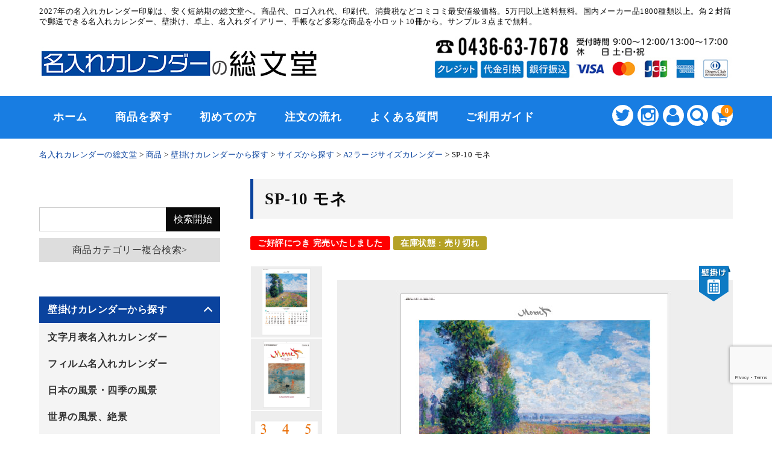

--- FILE ---
content_type: text/html; charset=UTF-8
request_url: https://nairecalendar.jp/item/sp-10/
body_size: 26533
content:
<!DOCTYPE html>
<html dir="ltr" lang="ja" prefix="og: https://ogp.me/ns#">

<head>
	<meta charset="UTF-8" />
	<meta name="viewport" content="width=device-width, user-scalable=no">
	<meta name="format-detection" content="telephone=no"/>
	<link rel="stylesheet" type="text/css" media="print" href="https://nairecalendar.jp/wp-content/themes/welcart_basic-voll/css/print.css">
	<meta name="google-site-verification" content="KaU59TnUfJ3LgBNRqWVoMMfwsP5I7xmitnNWM3EiGZs" />
<!-- Google Tag Manager -->
<script>(function(w,d,s,l,i){w[l]=w[l]||[];w[l].push({'gtm.start':
new Date().getTime(),event:'gtm.js'});var f=d.getElementsByTagName(s)[0],
j=d.createElement(s),dl=l!='dataLayer'?'&l='+l:'';j.async=true;j.src=
'https://www.googletagmanager.com/gtm.js?id='+i+dl;f.parentNode.insertBefore(j,f);
})(window,document,'script','dataLayer','GTM-P752XCL8');</script>
<!-- End Google Tag Manager -->

	
<!-- Global site tag (gtag.js) - Google Analytics -->
<script async src="https://www.googletagmanager.com/gtag/js?id=UA-195951511-1"></script>
<script>
  window.dataLayer = window.dataLayer || [];
  function gtag(){dataLayer.push(arguments);}
  gtag('js', new Date());

  gtag('config', 'UA-195951511-1');
</script>
<!-- Global site tag (gtag.js) - Google Analytics -->

<!-- yahoo -->
<script async src="https://s.yimg.jp/images/listing/tool/cv/ytag.js"></script>
<script>
window.yjDataLayer = window.yjDataLayer || [];
function ytag() { yjDataLayer.push(arguments); }
ytag({"type":"ycl_cookie"});
</script>

<script async>
ytag({
  "type": "yss_conversion",
  "config": {
    "yahoo_conversion_id": "1000042095",
    "yahoo_conversion_label": "45AaCNn58wQQv_-B5gM",
    "yahoo_conversion_value": "8000"
  }
});
</script>
<!-- yahoo -->
	
	<title>SP-10 モネ | 2027年版名入れカレンダーの総文堂《法人様用名入れ印刷専門》</title>

		<!-- All in One SEO Pro 4.9.3 - aioseo.com -->
	<meta name="description" content="豊かな色彩が印象派の巨匠モネの大きな魅力 印象派の巨匠モネの作品は、その豊かな色彩とフォルムが昔も今も多くのフ |" />
	<meta name="robots" content="max-snippet:-1, max-image-preview:large, max-video-preview:-1" />
	<meta name="author" content="nairecalendar"/>
	<link rel="canonical" href="https://nairecalendar.jp/item/sp-10/" />
	<meta name="generator" content="All in One SEO Pro (AIOSEO) 4.9.3" />
		<meta property="og:locale" content="ja_JP" />
		<meta property="og:site_name" content="2027年版名入れカレンダーの総文堂《法人様用名入れ印刷専門》 | 2027年の名入れカレンダー印刷は、安く短納期の総文堂へ。商品代、ロゴ入れ代、印刷代、消費税などコミコミ最安値級価格。5万円以上送料無料。国内メーカー品1800種類以上。角２封筒で郵送できる名入れカレンダー、壁掛け、卓上、名入れダイアリー、手帳など多彩な商品を小ロット10冊から。サンプル３点まで無料。" />
		<meta property="og:type" content="article" />
		<meta property="og:title" content="SP-10 モネ | 2027年版名入れカレンダーの総文堂《法人様用名入れ印刷専門》" />
		<meta property="og:description" content="豊かな色彩が印象派の巨匠モネの大きな魅力 印象派の巨匠モネの作品は、その豊かな色彩とフォルムが昔も今も多くのフ |" />
		<meta property="og:url" content="https://nairecalendar.jp/item/sp-10/" />
		<meta property="article:published_time" content="2016-03-31T07:42:00+00:00" />
		<meta property="article:modified_time" content="2016-03-31T07:42:00+00:00" />
		<meta name="twitter:card" content="summary" />
		<meta name="twitter:site" content="@cal_soubundo" />
		<meta name="twitter:title" content="SP-10 モネ | 2027年版名入れカレンダーの総文堂《法人様用名入れ印刷専門》" />
		<meta name="twitter:description" content="豊かな色彩が印象派の巨匠モネの大きな魅力 印象派の巨匠モネの作品は、その豊かな色彩とフォルムが昔も今も多くのフ |" />
		<meta name="twitter:creator" content="@cal_soubundo" />
		<script type="application/ld+json" class="aioseo-schema">
			{"@context":"https:\/\/schema.org","@graph":[{"@type":"BreadcrumbList","@id":"https:\/\/nairecalendar.jp\/item\/sp-10\/#breadcrumblist","itemListElement":[{"@type":"ListItem","@id":"https:\/\/nairecalendar.jp#listItem","position":1,"name":"\u30db\u30fc\u30e0","item":"https:\/\/nairecalendar.jp","nextItem":{"@type":"ListItem","@id":"https:\/\/nairecalendar.jp\/item\/#listItem","name":"\u5546\u54c1"}},{"@type":"ListItem","@id":"https:\/\/nairecalendar.jp\/item\/#listItem","position":2,"name":"\u5546\u54c1","item":"https:\/\/nairecalendar.jp\/item\/","nextItem":{"@type":"ListItem","@id":"https:\/\/nairecalendar.jp\/item\/hanging\/#listItem","name":"\u58c1\u639b\u3051\u30ab\u30ec\u30f3\u30c0\u30fc\u304b\u3089\u63a2\u3059"},"previousItem":{"@type":"ListItem","@id":"https:\/\/nairecalendar.jp#listItem","name":"\u30db\u30fc\u30e0"}},{"@type":"ListItem","@id":"https:\/\/nairecalendar.jp\/item\/hanging\/#listItem","position":3,"name":"\u58c1\u639b\u3051\u30ab\u30ec\u30f3\u30c0\u30fc\u304b\u3089\u63a2\u3059","item":"https:\/\/nairecalendar.jp\/item\/hanging\/","nextItem":{"@type":"ListItem","@id":"https:\/\/nairecalendar.jp\/item\/hanging\/size\/#listItem","name":"\u30b5\u30a4\u30ba\u304b\u3089\u63a2\u3059"},"previousItem":{"@type":"ListItem","@id":"https:\/\/nairecalendar.jp\/item\/#listItem","name":"\u5546\u54c1"}},{"@type":"ListItem","@id":"https:\/\/nairecalendar.jp\/item\/hanging\/size\/#listItem","position":4,"name":"\u30b5\u30a4\u30ba\u304b\u3089\u63a2\u3059","item":"https:\/\/nairecalendar.jp\/item\/hanging\/size\/","nextItem":{"@type":"ListItem","@id":"https:\/\/nairecalendar.jp\/item\/hanging\/size\/large-size\/#listItem","name":"A2\u30e9\u30fc\u30b8\u30b5\u30a4\u30ba\u30ab\u30ec\u30f3\u30c0\u30fc"},"previousItem":{"@type":"ListItem","@id":"https:\/\/nairecalendar.jp\/item\/hanging\/#listItem","name":"\u58c1\u639b\u3051\u30ab\u30ec\u30f3\u30c0\u30fc\u304b\u3089\u63a2\u3059"}},{"@type":"ListItem","@id":"https:\/\/nairecalendar.jp\/item\/hanging\/size\/large-size\/#listItem","position":5,"name":"A2\u30e9\u30fc\u30b8\u30b5\u30a4\u30ba\u30ab\u30ec\u30f3\u30c0\u30fc","item":"https:\/\/nairecalendar.jp\/item\/hanging\/size\/large-size\/","nextItem":{"@type":"ListItem","@id":"https:\/\/nairecalendar.jp\/item\/sp-10\/#listItem","name":"SP-10 \u30e2\u30cd"},"previousItem":{"@type":"ListItem","@id":"https:\/\/nairecalendar.jp\/item\/hanging\/size\/#listItem","name":"\u30b5\u30a4\u30ba\u304b\u3089\u63a2\u3059"}},{"@type":"ListItem","@id":"https:\/\/nairecalendar.jp\/item\/sp-10\/#listItem","position":6,"name":"SP-10 \u30e2\u30cd","previousItem":{"@type":"ListItem","@id":"https:\/\/nairecalendar.jp\/item\/hanging\/size\/large-size\/#listItem","name":"A2\u30e9\u30fc\u30b8\u30b5\u30a4\u30ba\u30ab\u30ec\u30f3\u30c0\u30fc"}}]},{"@type":"Organization","@id":"https:\/\/nairecalendar.jp\/#organization","name":"2027\u5e74\u7248 \u540d\u5165\u308c\u30ab\u30ec\u30f3\u30c0\u30fc \u5370\u5237\u5c02\u9580\u5e97\uff5c\u7dcf\u6587\u5802","description":"2027\u5e74\u306e\u540d\u5165\u308c\u30ab\u30ec\u30f3\u30c0\u30fc\u5370\u5237\u306f\u3001\u5b89\u304f\u77ed\u7d0d\u671f\u306e\u7dcf\u6587\u5802\u3078\u3002\u5546\u54c1\u4ee3\u3001\u30ed\u30b4\u5165\u308c\u4ee3\u3001\u5370\u5237\u4ee3\u3001\u6d88\u8cbb\u7a0e\u306a\u3069\u30b3\u30df\u30b3\u30df\u6700\u5b89\u5024\u7d1a\u4fa1\u683c\u30025\u4e07\u5186\u4ee5\u4e0a\u9001\u6599\u7121\u6599\u3002\u56fd\u5185\u30e1\u30fc\u30ab\u30fc\u54c11800\u7a2e\u985e\u4ee5\u4e0a\u3002\u89d2\uff12\u5c01\u7b52\u3067\u90f5\u9001\u3067\u304d\u308b\u540d\u5165\u308c\u30ab\u30ec\u30f3\u30c0\u30fc\u3001\u58c1\u639b\u3051\u3001\u5353\u4e0a\u3001\u540d\u5165\u308c\u30c0\u30a4\u30a2\u30ea\u30fc\u3001\u624b\u5e33\u306a\u3069\u591a\u5f69\u306a\u5546\u54c1\u3092\u5c0f\u30ed\u30c3\u30c810\u518a\u304b\u3089\u3002\u30b5\u30f3\u30d7\u30eb\uff13\u70b9\u307e\u3067\u7121\u6599\u3002","url":"https:\/\/nairecalendar.jp\/","logo":{"@type":"ImageObject","url":"https:\/\/nairecalendar.jp\/wp-content\/uploads\/2021\/04\/so_logo.jpg","@id":"https:\/\/nairecalendar.jp\/item\/sp-10\/#organizationLogo","width":413,"height":42,"caption":"\u30ed\u30b4"},"image":{"@id":"https:\/\/nairecalendar.jp\/item\/sp-10\/#organizationLogo"},"sameAs":["https:\/\/twitter.com\/cal_soubundo","https:\/\/www.instagram.com\/nairecalendar.jp\/"]},{"@type":"Person","@id":"https:\/\/nairecalendar.jp\/author\/nairecalendar\/#author","url":"https:\/\/nairecalendar.jp\/author\/nairecalendar\/","name":"nairecalendar"},{"@type":"WebPage","@id":"https:\/\/nairecalendar.jp\/item\/sp-10\/#webpage","url":"https:\/\/nairecalendar.jp\/item\/sp-10\/","name":"SP-10 \u30e2\u30cd | 2027\u5e74\u7248\u540d\u5165\u308c\u30ab\u30ec\u30f3\u30c0\u30fc\u306e\u7dcf\u6587\u5802\u300a\u6cd5\u4eba\u69d8\u7528\u540d\u5165\u308c\u5370\u5237\u5c02\u9580\u300b","description":"\u8c4a\u304b\u306a\u8272\u5f69\u304c\u5370\u8c61\u6d3e\u306e\u5de8\u5320\u30e2\u30cd\u306e\u5927\u304d\u306a\u9b45\u529b \u5370\u8c61\u6d3e\u306e\u5de8\u5320\u30e2\u30cd\u306e\u4f5c\u54c1\u306f\u3001\u305d\u306e\u8c4a\u304b\u306a\u8272\u5f69\u3068\u30d5\u30a9\u30eb\u30e0\u304c\u6614\u3082\u4eca\u3082\u591a\u304f\u306e\u30d5 |","inLanguage":"ja","isPartOf":{"@id":"https:\/\/nairecalendar.jp\/#website"},"breadcrumb":{"@id":"https:\/\/nairecalendar.jp\/item\/sp-10\/#breadcrumblist"},"author":{"@id":"https:\/\/nairecalendar.jp\/author\/nairecalendar\/#author"},"creator":{"@id":"https:\/\/nairecalendar.jp\/author\/nairecalendar\/#author"},"datePublished":"2016-03-31T16:42:00+09:00","dateModified":"2016-03-31T16:42:00+09:00"},{"@type":"WebSite","@id":"https:\/\/nairecalendar.jp\/#website","url":"https:\/\/nairecalendar.jp\/","name":"2027\u5e74\u7248\u540d\u5165\u308c\u30ab\u30ec\u30f3\u30c0\u30fc\u306e\u7dcf\u6587\u5802\u300a\u6cd5\u4eba\u69d8\u7528\u540d\u5165\u308c\u5370\u5237\u5c02\u9580\u300b","alternateName":"\u540d\u5165\u308c\u30ab\u30ec\u30f3\u30c0\u30fc\u5370\u5237\u5c02\u9580\u5e97\uff5c\u7dcf\u6587\u5802","description":"2027\u5e74\u306e\u540d\u5165\u308c\u30ab\u30ec\u30f3\u30c0\u30fc\u5370\u5237\u306f\u3001\u5b89\u304f\u77ed\u7d0d\u671f\u306e\u7dcf\u6587\u5802\u3078\u3002\u5546\u54c1\u4ee3\u3001\u30ed\u30b4\u5165\u308c\u4ee3\u3001\u5370\u5237\u4ee3\u3001\u6d88\u8cbb\u7a0e\u306a\u3069\u30b3\u30df\u30b3\u30df\u6700\u5b89\u5024\u7d1a\u4fa1\u683c\u30025\u4e07\u5186\u4ee5\u4e0a\u9001\u6599\u7121\u6599\u3002\u56fd\u5185\u30e1\u30fc\u30ab\u30fc\u54c11800\u7a2e\u985e\u4ee5\u4e0a\u3002\u89d2\uff12\u5c01\u7b52\u3067\u90f5\u9001\u3067\u304d\u308b\u540d\u5165\u308c\u30ab\u30ec\u30f3\u30c0\u30fc\u3001\u58c1\u639b\u3051\u3001\u5353\u4e0a\u3001\u540d\u5165\u308c\u30c0\u30a4\u30a2\u30ea\u30fc\u3001\u624b\u5e33\u306a\u3069\u591a\u5f69\u306a\u5546\u54c1\u3092\u5c0f\u30ed\u30c3\u30c810\u518a\u304b\u3089\u3002\u30b5\u30f3\u30d7\u30eb\uff13\u70b9\u307e\u3067\u7121\u6599\u3002","inLanguage":"ja","publisher":{"@id":"https:\/\/nairecalendar.jp\/#organization"}}]}
		</script>
		<!-- All in One SEO Pro -->

<link rel='dns-prefetch' href='//fonts.googleapis.com' />
<script type="text/javascript">
/* <![CDATA[ */
window._wpemojiSettings = {"baseUrl":"https:\/\/s.w.org\/images\/core\/emoji\/16.0.1\/72x72\/","ext":".png","svgUrl":"https:\/\/s.w.org\/images\/core\/emoji\/16.0.1\/svg\/","svgExt":".svg","source":{"concatemoji":"https:\/\/nairecalendar.jp\/wp-includes\/js\/wp-emoji-release.min.js?ver=588592121cc0046f797153b670347141"}};
/*! This file is auto-generated */
!function(s,n){var o,i,e;function c(e){try{var t={supportTests:e,timestamp:(new Date).valueOf()};sessionStorage.setItem(o,JSON.stringify(t))}catch(e){}}function p(e,t,n){e.clearRect(0,0,e.canvas.width,e.canvas.height),e.fillText(t,0,0);var t=new Uint32Array(e.getImageData(0,0,e.canvas.width,e.canvas.height).data),a=(e.clearRect(0,0,e.canvas.width,e.canvas.height),e.fillText(n,0,0),new Uint32Array(e.getImageData(0,0,e.canvas.width,e.canvas.height).data));return t.every(function(e,t){return e===a[t]})}function u(e,t){e.clearRect(0,0,e.canvas.width,e.canvas.height),e.fillText(t,0,0);for(var n=e.getImageData(16,16,1,1),a=0;a<n.data.length;a++)if(0!==n.data[a])return!1;return!0}function f(e,t,n,a){switch(t){case"flag":return n(e,"\ud83c\udff3\ufe0f\u200d\u26a7\ufe0f","\ud83c\udff3\ufe0f\u200b\u26a7\ufe0f")?!1:!n(e,"\ud83c\udde8\ud83c\uddf6","\ud83c\udde8\u200b\ud83c\uddf6")&&!n(e,"\ud83c\udff4\udb40\udc67\udb40\udc62\udb40\udc65\udb40\udc6e\udb40\udc67\udb40\udc7f","\ud83c\udff4\u200b\udb40\udc67\u200b\udb40\udc62\u200b\udb40\udc65\u200b\udb40\udc6e\u200b\udb40\udc67\u200b\udb40\udc7f");case"emoji":return!a(e,"\ud83e\udedf")}return!1}function g(e,t,n,a){var r="undefined"!=typeof WorkerGlobalScope&&self instanceof WorkerGlobalScope?new OffscreenCanvas(300,150):s.createElement("canvas"),o=r.getContext("2d",{willReadFrequently:!0}),i=(o.textBaseline="top",o.font="600 32px Arial",{});return e.forEach(function(e){i[e]=t(o,e,n,a)}),i}function t(e){var t=s.createElement("script");t.src=e,t.defer=!0,s.head.appendChild(t)}"undefined"!=typeof Promise&&(o="wpEmojiSettingsSupports",i=["flag","emoji"],n.supports={everything:!0,everythingExceptFlag:!0},e=new Promise(function(e){s.addEventListener("DOMContentLoaded",e,{once:!0})}),new Promise(function(t){var n=function(){try{var e=JSON.parse(sessionStorage.getItem(o));if("object"==typeof e&&"number"==typeof e.timestamp&&(new Date).valueOf()<e.timestamp+604800&&"object"==typeof e.supportTests)return e.supportTests}catch(e){}return null}();if(!n){if("undefined"!=typeof Worker&&"undefined"!=typeof OffscreenCanvas&&"undefined"!=typeof URL&&URL.createObjectURL&&"undefined"!=typeof Blob)try{var e="postMessage("+g.toString()+"("+[JSON.stringify(i),f.toString(),p.toString(),u.toString()].join(",")+"));",a=new Blob([e],{type:"text/javascript"}),r=new Worker(URL.createObjectURL(a),{name:"wpTestEmojiSupports"});return void(r.onmessage=function(e){c(n=e.data),r.terminate(),t(n)})}catch(e){}c(n=g(i,f,p,u))}t(n)}).then(function(e){for(var t in e)n.supports[t]=e[t],n.supports.everything=n.supports.everything&&n.supports[t],"flag"!==t&&(n.supports.everythingExceptFlag=n.supports.everythingExceptFlag&&n.supports[t]);n.supports.everythingExceptFlag=n.supports.everythingExceptFlag&&!n.supports.flag,n.DOMReady=!1,n.readyCallback=function(){n.DOMReady=!0}}).then(function(){return e}).then(function(){var e;n.supports.everything||(n.readyCallback(),(e=n.source||{}).concatemoji?t(e.concatemoji):e.wpemoji&&e.twemoji&&(t(e.twemoji),t(e.wpemoji)))}))}((window,document),window._wpemojiSettings);
/* ]]> */
</script>
<link rel='stylesheet' id='itemListLayoutStyleSheets-css' href='https://nairecalendar.jp/wp-content/plugins/wcex_item_list_layout/css/item_list_layout.css?ver=588592121cc0046f797153b670347141' type='text/css' media='all' />
<link rel='stylesheet' id='parent-style-css' href='https://nairecalendar.jp/wp-content/themes/welcart_basic/style.css?ver=588592121cc0046f797153b670347141' type='text/css' media='all' />
<link rel='stylesheet' id='parent-welcart-style-css' href='https://nairecalendar.jp/wp-content/themes/welcart_basic/usces_cart.css?ver=1.0' type='text/css' media='all' />
<link rel='stylesheet' id='google-fonts-sans-css' href='https://fonts.googleapis.com/css?family=Josefin+Sans&#038;ver=588592121cc0046f797153b670347141' type='text/css' media='all' />
<link rel='stylesheet' id='slick-style-css' href='https://nairecalendar.jp/wp-content/themes/welcart_basic-voll/css/slick.css?ver=1.0' type='text/css' media='all' />
<link rel='stylesheet' id='slick-theme-style-css' href='https://nairecalendar.jp/wp-content/themes/welcart_basic-voll/css/slick-theme.css?ver=1.0' type='text/css' media='all' />
<link rel='stylesheet' id='scroll-style-css' href='https://nairecalendar.jp/wp-content/themes/welcart_basic-voll/css/scroll.css?ver=1.0' type='text/css' media='all' />
<style id='wp-emoji-styles-inline-css' type='text/css'>

	img.wp-smiley, img.emoji {
		display: inline !important;
		border: none !important;
		box-shadow: none !important;
		height: 1em !important;
		width: 1em !important;
		margin: 0 0.07em !important;
		vertical-align: -0.1em !important;
		background: none !important;
		padding: 0 !important;
	}
</style>
<link rel='stylesheet' id='wp-block-library-css' href='https://nairecalendar.jp/wp-includes/css/dist/block-library/style.min.css?ver=588592121cc0046f797153b670347141' type='text/css' media='all' />
<style id='classic-theme-styles-inline-css' type='text/css'>
/*! This file is auto-generated */
.wp-block-button__link{color:#fff;background-color:#32373c;border-radius:9999px;box-shadow:none;text-decoration:none;padding:calc(.667em + 2px) calc(1.333em + 2px);font-size:1.125em}.wp-block-file__button{background:#32373c;color:#fff;text-decoration:none}
</style>
<link rel='stylesheet' id='aioseo/css/src/vue/standalone/blocks/table-of-contents/global.scss-css' href='https://nairecalendar.jp/wp-content/plugins/all-in-one-seo-pack-pro/dist/Pro/assets/css/table-of-contents/global.e90f6d47.css?ver=4.9.3' type='text/css' media='all' />
<link rel='stylesheet' id='aioseo/css/src/vue/standalone/blocks/pro/recipe/global.scss-css' href='https://nairecalendar.jp/wp-content/plugins/all-in-one-seo-pack-pro/dist/Pro/assets/css/recipe/global.67a3275f.css?ver=4.9.3' type='text/css' media='all' />
<link rel='stylesheet' id='aioseo/css/src/vue/standalone/blocks/pro/product/global.scss-css' href='https://nairecalendar.jp/wp-content/plugins/all-in-one-seo-pack-pro/dist/Pro/assets/css/product/global.61066cfb.css?ver=4.9.3' type='text/css' media='all' />
<style id='global-styles-inline-css' type='text/css'>
:root{--wp--preset--aspect-ratio--square: 1;--wp--preset--aspect-ratio--4-3: 4/3;--wp--preset--aspect-ratio--3-4: 3/4;--wp--preset--aspect-ratio--3-2: 3/2;--wp--preset--aspect-ratio--2-3: 2/3;--wp--preset--aspect-ratio--16-9: 16/9;--wp--preset--aspect-ratio--9-16: 9/16;--wp--preset--color--black: #000000;--wp--preset--color--cyan-bluish-gray: #abb8c3;--wp--preset--color--white: #ffffff;--wp--preset--color--pale-pink: #f78da7;--wp--preset--color--vivid-red: #cf2e2e;--wp--preset--color--luminous-vivid-orange: #ff6900;--wp--preset--color--luminous-vivid-amber: #fcb900;--wp--preset--color--light-green-cyan: #7bdcb5;--wp--preset--color--vivid-green-cyan: #00d084;--wp--preset--color--pale-cyan-blue: #8ed1fc;--wp--preset--color--vivid-cyan-blue: #0693e3;--wp--preset--color--vivid-purple: #9b51e0;--wp--preset--gradient--vivid-cyan-blue-to-vivid-purple: linear-gradient(135deg,rgba(6,147,227,1) 0%,rgb(155,81,224) 100%);--wp--preset--gradient--light-green-cyan-to-vivid-green-cyan: linear-gradient(135deg,rgb(122,220,180) 0%,rgb(0,208,130) 100%);--wp--preset--gradient--luminous-vivid-amber-to-luminous-vivid-orange: linear-gradient(135deg,rgba(252,185,0,1) 0%,rgba(255,105,0,1) 100%);--wp--preset--gradient--luminous-vivid-orange-to-vivid-red: linear-gradient(135deg,rgba(255,105,0,1) 0%,rgb(207,46,46) 100%);--wp--preset--gradient--very-light-gray-to-cyan-bluish-gray: linear-gradient(135deg,rgb(238,238,238) 0%,rgb(169,184,195) 100%);--wp--preset--gradient--cool-to-warm-spectrum: linear-gradient(135deg,rgb(74,234,220) 0%,rgb(151,120,209) 20%,rgb(207,42,186) 40%,rgb(238,44,130) 60%,rgb(251,105,98) 80%,rgb(254,248,76) 100%);--wp--preset--gradient--blush-light-purple: linear-gradient(135deg,rgb(255,206,236) 0%,rgb(152,150,240) 100%);--wp--preset--gradient--blush-bordeaux: linear-gradient(135deg,rgb(254,205,165) 0%,rgb(254,45,45) 50%,rgb(107,0,62) 100%);--wp--preset--gradient--luminous-dusk: linear-gradient(135deg,rgb(255,203,112) 0%,rgb(199,81,192) 50%,rgb(65,88,208) 100%);--wp--preset--gradient--pale-ocean: linear-gradient(135deg,rgb(255,245,203) 0%,rgb(182,227,212) 50%,rgb(51,167,181) 100%);--wp--preset--gradient--electric-grass: linear-gradient(135deg,rgb(202,248,128) 0%,rgb(113,206,126) 100%);--wp--preset--gradient--midnight: linear-gradient(135deg,rgb(2,3,129) 0%,rgb(40,116,252) 100%);--wp--preset--font-size--small: 13px;--wp--preset--font-size--medium: 20px;--wp--preset--font-size--large: 36px;--wp--preset--font-size--x-large: 42px;--wp--preset--spacing--20: 0.44rem;--wp--preset--spacing--30: 0.67rem;--wp--preset--spacing--40: 1rem;--wp--preset--spacing--50: 1.5rem;--wp--preset--spacing--60: 2.25rem;--wp--preset--spacing--70: 3.38rem;--wp--preset--spacing--80: 5.06rem;--wp--preset--shadow--natural: 6px 6px 9px rgba(0, 0, 0, 0.2);--wp--preset--shadow--deep: 12px 12px 50px rgba(0, 0, 0, 0.4);--wp--preset--shadow--sharp: 6px 6px 0px rgba(0, 0, 0, 0.2);--wp--preset--shadow--outlined: 6px 6px 0px -3px rgba(255, 255, 255, 1), 6px 6px rgba(0, 0, 0, 1);--wp--preset--shadow--crisp: 6px 6px 0px rgba(0, 0, 0, 1);}:where(.is-layout-flex){gap: 0.5em;}:where(.is-layout-grid){gap: 0.5em;}body .is-layout-flex{display: flex;}.is-layout-flex{flex-wrap: wrap;align-items: center;}.is-layout-flex > :is(*, div){margin: 0;}body .is-layout-grid{display: grid;}.is-layout-grid > :is(*, div){margin: 0;}:where(.wp-block-columns.is-layout-flex){gap: 2em;}:where(.wp-block-columns.is-layout-grid){gap: 2em;}:where(.wp-block-post-template.is-layout-flex){gap: 1.25em;}:where(.wp-block-post-template.is-layout-grid){gap: 1.25em;}.has-black-color{color: var(--wp--preset--color--black) !important;}.has-cyan-bluish-gray-color{color: var(--wp--preset--color--cyan-bluish-gray) !important;}.has-white-color{color: var(--wp--preset--color--white) !important;}.has-pale-pink-color{color: var(--wp--preset--color--pale-pink) !important;}.has-vivid-red-color{color: var(--wp--preset--color--vivid-red) !important;}.has-luminous-vivid-orange-color{color: var(--wp--preset--color--luminous-vivid-orange) !important;}.has-luminous-vivid-amber-color{color: var(--wp--preset--color--luminous-vivid-amber) !important;}.has-light-green-cyan-color{color: var(--wp--preset--color--light-green-cyan) !important;}.has-vivid-green-cyan-color{color: var(--wp--preset--color--vivid-green-cyan) !important;}.has-pale-cyan-blue-color{color: var(--wp--preset--color--pale-cyan-blue) !important;}.has-vivid-cyan-blue-color{color: var(--wp--preset--color--vivid-cyan-blue) !important;}.has-vivid-purple-color{color: var(--wp--preset--color--vivid-purple) !important;}.has-black-background-color{background-color: var(--wp--preset--color--black) !important;}.has-cyan-bluish-gray-background-color{background-color: var(--wp--preset--color--cyan-bluish-gray) !important;}.has-white-background-color{background-color: var(--wp--preset--color--white) !important;}.has-pale-pink-background-color{background-color: var(--wp--preset--color--pale-pink) !important;}.has-vivid-red-background-color{background-color: var(--wp--preset--color--vivid-red) !important;}.has-luminous-vivid-orange-background-color{background-color: var(--wp--preset--color--luminous-vivid-orange) !important;}.has-luminous-vivid-amber-background-color{background-color: var(--wp--preset--color--luminous-vivid-amber) !important;}.has-light-green-cyan-background-color{background-color: var(--wp--preset--color--light-green-cyan) !important;}.has-vivid-green-cyan-background-color{background-color: var(--wp--preset--color--vivid-green-cyan) !important;}.has-pale-cyan-blue-background-color{background-color: var(--wp--preset--color--pale-cyan-blue) !important;}.has-vivid-cyan-blue-background-color{background-color: var(--wp--preset--color--vivid-cyan-blue) !important;}.has-vivid-purple-background-color{background-color: var(--wp--preset--color--vivid-purple) !important;}.has-black-border-color{border-color: var(--wp--preset--color--black) !important;}.has-cyan-bluish-gray-border-color{border-color: var(--wp--preset--color--cyan-bluish-gray) !important;}.has-white-border-color{border-color: var(--wp--preset--color--white) !important;}.has-pale-pink-border-color{border-color: var(--wp--preset--color--pale-pink) !important;}.has-vivid-red-border-color{border-color: var(--wp--preset--color--vivid-red) !important;}.has-luminous-vivid-orange-border-color{border-color: var(--wp--preset--color--luminous-vivid-orange) !important;}.has-luminous-vivid-amber-border-color{border-color: var(--wp--preset--color--luminous-vivid-amber) !important;}.has-light-green-cyan-border-color{border-color: var(--wp--preset--color--light-green-cyan) !important;}.has-vivid-green-cyan-border-color{border-color: var(--wp--preset--color--vivid-green-cyan) !important;}.has-pale-cyan-blue-border-color{border-color: var(--wp--preset--color--pale-cyan-blue) !important;}.has-vivid-cyan-blue-border-color{border-color: var(--wp--preset--color--vivid-cyan-blue) !important;}.has-vivid-purple-border-color{border-color: var(--wp--preset--color--vivid-purple) !important;}.has-vivid-cyan-blue-to-vivid-purple-gradient-background{background: var(--wp--preset--gradient--vivid-cyan-blue-to-vivid-purple) !important;}.has-light-green-cyan-to-vivid-green-cyan-gradient-background{background: var(--wp--preset--gradient--light-green-cyan-to-vivid-green-cyan) !important;}.has-luminous-vivid-amber-to-luminous-vivid-orange-gradient-background{background: var(--wp--preset--gradient--luminous-vivid-amber-to-luminous-vivid-orange) !important;}.has-luminous-vivid-orange-to-vivid-red-gradient-background{background: var(--wp--preset--gradient--luminous-vivid-orange-to-vivid-red) !important;}.has-very-light-gray-to-cyan-bluish-gray-gradient-background{background: var(--wp--preset--gradient--very-light-gray-to-cyan-bluish-gray) !important;}.has-cool-to-warm-spectrum-gradient-background{background: var(--wp--preset--gradient--cool-to-warm-spectrum) !important;}.has-blush-light-purple-gradient-background{background: var(--wp--preset--gradient--blush-light-purple) !important;}.has-blush-bordeaux-gradient-background{background: var(--wp--preset--gradient--blush-bordeaux) !important;}.has-luminous-dusk-gradient-background{background: var(--wp--preset--gradient--luminous-dusk) !important;}.has-pale-ocean-gradient-background{background: var(--wp--preset--gradient--pale-ocean) !important;}.has-electric-grass-gradient-background{background: var(--wp--preset--gradient--electric-grass) !important;}.has-midnight-gradient-background{background: var(--wp--preset--gradient--midnight) !important;}.has-small-font-size{font-size: var(--wp--preset--font-size--small) !important;}.has-medium-font-size{font-size: var(--wp--preset--font-size--medium) !important;}.has-large-font-size{font-size: var(--wp--preset--font-size--large) !important;}.has-x-large-font-size{font-size: var(--wp--preset--font-size--x-large) !important;}
:where(.wp-block-post-template.is-layout-flex){gap: 1.25em;}:where(.wp-block-post-template.is-layout-grid){gap: 1.25em;}
:where(.wp-block-columns.is-layout-flex){gap: 2em;}:where(.wp-block-columns.is-layout-grid){gap: 2em;}
:root :where(.wp-block-pullquote){font-size: 1.5em;line-height: 1.6;}
</style>
<link rel='stylesheet' id='contact-form-7-css' href='https://nairecalendar.jp/wp-content/plugins/contact-form-7/includes/css/styles.css?ver=6.1.4' type='text/css' media='all' />
<link rel='stylesheet' id='toc-screen-css' href='https://nairecalendar.jp/wp-content/plugins/table-of-contents-plus/screen.min.css?ver=2411.1' type='text/css' media='all' />
<style id='toc-screen-inline-css' type='text/css'>
div#toc_container {width: 100%;}div#toc_container ul li {font-size: 100%;}
</style>
<link rel='stylesheet' id='wc-basic-style-css' href='https://nairecalendar.jp/wp-content/themes/welcart_basic-voll/style.css?ver=1.7.7' type='text/css' media='all' />
<link rel='stylesheet' id='font-awesome-css' href='https://nairecalendar.jp/wp-content/themes/welcart_basic/font-awesome/font-awesome.min.css?ver=1.0' type='text/css' media='all' />
<link rel='stylesheet' id='luminous-basic-css-css' href='https://nairecalendar.jp/wp-content/themes/welcart_basic/css/luminous-basic.css?ver=1.0' type='text/css' media='all' />
<link rel='stylesheet' id='usces_default_css-css' href='https://nairecalendar.jp/wp-content/plugins/usc-e-shop/css/usces_default.css?ver=2.11.27.2601211' type='text/css' media='all' />
<link rel='stylesheet' id='dashicons-css' href='https://nairecalendar.jp/wp-includes/css/dashicons.min.css?ver=588592121cc0046f797153b670347141' type='text/css' media='all' />
<link rel='stylesheet' id='theme_cart_css-css' href='https://nairecalendar.jp/wp-content/themes/welcart_basic-voll/usces_cart.css?ver=2.11.27.2601211' type='text/css' media='all' />
<script type="text/javascript" src="https://nairecalendar.jp/wp-includes/js/jquery/jquery.min.js?ver=3.7.1" id="jquery-core-js"></script>
<script type="text/javascript" src="https://nairecalendar.jp/wp-includes/js/jquery/jquery-migrate.min.js?ver=3.4.1" id="jquery-migrate-js"></script>
<script type="text/javascript" src="https://nairecalendar.jp/wp-content/themes/welcart_basic-voll/js/front-customized.js?ver=1.0" id="front-customized-js"></script>
<script type="text/javascript" src="https://nairecalendar.jp/wp-content/themes/welcart_basic-voll/js/slick.min.js?ver=1.0" id="slick-js-js"></script>
<script type="text/javascript" src="https://nairecalendar.jp/wp-content/themes/welcart_basic-voll/js/wcct-slick.js?ver=1.0" id="wcct-slick-js-js"></script>
<script type="text/javascript" src="https://nairecalendar.jp/wp-content/themes/welcart_basic-voll/js/ScrollTrigger.min.js?ver=1.0" id="scrolltrigger-js-js"></script>
<script type="text/javascript" src="https://nairecalendar.jp/wp-content/themes/welcart_basic-voll/js/wcct-scroll.js?ver=1.0" id="wcct-scroll-js-js"></script>
<script type="text/javascript" src="https://nairecalendar.jp/wp-content/themes/welcart_basic-voll/js/wcct-itemsingle.js?ver=1.0" id="wcct-itemsingle-js"></script>
<script type="text/javascript" src="https://nairecalendar.jp/wp-content/themes/welcart_basic/js/front-customized.js?ver=1.0" id="wc-basic-js-js"></script>
<link rel="https://api.w.org/" href="https://nairecalendar.jp/wp-json/" /><link rel="alternate" title="JSON" type="application/json" href="https://nairecalendar.jp/wp-json/wp/v2/posts/20330" /><link rel="EditURI" type="application/rsd+xml" title="RSD" href="https://nairecalendar.jp/xmlrpc.php?rsd" />

<link rel='shortlink' href='https://nairecalendar.jp/?p=20330' />
<link rel="alternate" title="oEmbed (JSON)" type="application/json+oembed" href="https://nairecalendar.jp/wp-json/oembed/1.0/embed?url=https%3A%2F%2Fnairecalendar.jp%2Fitem%2Fsp-10%2F" />
<link rel="alternate" title="oEmbed (XML)" type="text/xml+oembed" href="https://nairecalendar.jp/wp-json/oembed/1.0/embed?url=https%3A%2F%2Fnairecalendar.jp%2Fitem%2Fsp-10%2F&#038;format=xml" />

<meta property="og:title" content="SP-10 モネ">
<meta property="og:type" content="product">
<meta property="og:description" content="SP-10 モネ">
<meta property="og:url" content="https://nairecalendar.jp/item/sp-10/">
<meta property="og:image" content="https://nairecalendar.jp/wp-content/uploads/2025/04/SP-10-150x150.jpg">
<meta property="og:site_name" content="2027年版名入れカレンダーの総文堂《法人様用名入れ印刷専門》">			<!-- WCEX_Google_Analytics_4 plugins -->
			<!-- Global site tag (gtag.js) - Google Analytics -->
			<script async src="https://www.googletagmanager.com/gtag/js?id=G-F057TPH61Y"></script>
			<script>
				window.dataLayer = window.dataLayer || [];
				function gtag(){dataLayer.push(arguments);}
				gtag('js', new Date());

				gtag('config', 'G-F057TPH61Y');
			</script>
						<!-- WCEX_Google_Analytics_4 plugins -->
			<script>
				gtag('event', 'view_item', {"currency":"JPY","items":[{"item_id":"SP-10","item_name":"SP-10 \u30e2\u30cd SP-10  100\u518a","currency":"JPY","discount":15600,"item_category":"A2\u30e9\u30fc\u30b8\u30b5\u30a4\u30ba\u30ab\u30ec\u30f3\u30c0\u30fc","item_variant":"100\u518a","price":78000},{"item_id":"SP-10","item_name":"SP-10 \u30e2\u30cd SP-10  50\u518a","currency":"JPY","discount":11980,"item_category":"A2\u30e9\u30fc\u30b8\u30b5\u30a4\u30ba\u30ab\u30ec\u30f3\u30c0\u30fc","item_variant":"50\u518a","price":59900},{"item_id":"SP-10","item_name":"SP-10 \u30e2\u30cd SP-10  60\u518a","currency":"JPY","discount":12708,"item_category":"A2\u30e9\u30fc\u30b8\u30b5\u30a4\u30ba\u30ab\u30ec\u30f3\u30c0\u30fc","item_variant":"60\u518a","price":63540},{"item_id":"SP-10","item_name":"SP-10 \u30e2\u30cd SP-10  70\u518a","currency":"JPY","discount":13230,"item_category":"A2\u30e9\u30fc\u30b8\u30b5\u30a4\u30ba\u30ab\u30ec\u30f3\u30c0\u30fc","item_variant":"70\u518a","price":66150},{"item_id":"SP-10","item_name":"SP-10 \u30e2\u30cd SP-10  80\u518a","currency":"JPY","discount":14016,"item_category":"A2\u30e9\u30fc\u30b8\u30b5\u30a4\u30ba\u30ab\u30ec\u30f3\u30c0\u30fc","item_variant":"80\u518a","price":70080},{"item_id":"SP-10","item_name":"SP-10 \u30e2\u30cd SP-10  90\u518a","currency":"JPY","discount":14832,"item_category":"A2\u30e9\u30fc\u30b8\u30b5\u30a4\u30ba\u30ab\u30ec\u30f3\u30c0\u30fc","item_variant":"90\u518a","price":74160},{"item_id":"SP-10","item_name":"SP-10 \u30e2\u30cd SP-10  110\u518a","currency":"JPY","discount":17160,"item_category":"A2\u30e9\u30fc\u30b8\u30b5\u30a4\u30ba\u30ab\u30ec\u30f3\u30c0\u30fc","item_variant":"110\u518a","price":85800},{"item_id":"SP-10","item_name":"SP-10 \u30e2\u30cd SP-10  120\u518a","currency":"JPY","discount":18720,"item_category":"A2\u30e9\u30fc\u30b8\u30b5\u30a4\u30ba\u30ab\u30ec\u30f3\u30c0\u30fc","item_variant":"120\u518a","price":93600},{"item_id":"SP-10","item_name":"SP-10 \u30e2\u30cd SP-10  130\u518a","currency":"JPY","discount":20124,"item_category":"A2\u30e9\u30fc\u30b8\u30b5\u30a4\u30ba\u30ab\u30ec\u30f3\u30c0\u30fc","item_variant":"130\u518a","price":100620},{"item_id":"SP-10","item_name":"SP-10 \u30e2\u30cd SP-10  140\u518a","currency":"JPY","discount":21672,"item_category":"A2\u30e9\u30fc\u30b8\u30b5\u30a4\u30ba\u30ab\u30ec\u30f3\u30c0\u30fc","item_variant":"140\u518a","price":108360},{"item_id":"SP-10","item_name":"SP-10 \u30e2\u30cd SP-10  150\u518a","currency":"JPY","discount":23040,"item_category":"A2\u30e9\u30fc\u30b8\u30b5\u30a4\u30ba\u30ab\u30ec\u30f3\u30c0\u30fc","item_variant":"150\u518a","price":115200},{"item_id":"SP-10","item_name":"SP-10 \u30e2\u30cd SP-10  200\u518a","currency":"JPY","discount":30200,"item_category":"A2\u30e9\u30fc\u30b8\u30b5\u30a4\u30ba\u30ab\u30ec\u30f3\u30c0\u30fc","item_variant":"200\u518a","price":151000},{"item_id":"SP-10","item_name":"SP-10 \u30e2\u30cd SP-10  250\u518a","currency":"JPY","discount":37450,"item_category":"A2\u30e9\u30fc\u30b8\u30b5\u30a4\u30ba\u30ab\u30ec\u30f3\u30c0\u30fc","item_variant":"250\u518a","price":187250},{"item_id":"SP-10","item_name":"SP-10 \u30e2\u30cd SP-10  300\u518a","currency":"JPY","discount":44160,"item_category":"A2\u30e9\u30fc\u30b8\u30b5\u30a4\u30ba\u30ab\u30ec\u30f3\u30c0\u30fc","item_variant":"300\u518a","price":220800},{"item_id":"SP-10","item_name":"SP-10 \u30e2\u30cd SP-10  400\u518a","currency":"JPY","discount":57840,"item_category":"A2\u30e9\u30fc\u30b8\u30b5\u30a4\u30ba\u30ab\u30ec\u30f3\u30c0\u30fc","item_variant":"400\u518a","price":289200},{"item_id":"SP-10","item_name":"SP-10 \u30e2\u30cd SP-10  500\u518a","currency":"JPY","discount":69800,"item_category":"A2\u30e9\u30fc\u30b8\u30b5\u30a4\u30ba\u30ab\u30ec\u30f3\u30c0\u30fc","item_variant":"500\u518a","price":349000},{"item_id":"SP-10","item_name":"SP-10 \u30e2\u30cd SP-10  600\u518a","currency":"JPY","discount":83400,"item_category":"A2\u30e9\u30fc\u30b8\u30b5\u30a4\u30ba\u30ab\u30ec\u30f3\u30c0\u30fc","item_variant":"600\u518a","price":417000},{"item_id":"SP-10","item_name":"SP-10 \u30e2\u30cd SP-10  700\u518a","currency":"JPY","discount":96600,"item_category":"A2\u30e9\u30fc\u30b8\u30b5\u30a4\u30ba\u30ab\u30ec\u30f3\u30c0\u30fc","item_variant":"700\u518a","price":483000},{"item_id":"SP-10","item_name":"SP-10 \u30e2\u30cd SP-10  800\u518a","currency":"JPY","discount":109920,"item_category":"A2\u30e9\u30fc\u30b8\u30b5\u30a4\u30ba\u30ab\u30ec\u30f3\u30c0\u30fc","item_variant":"800\u518a","price":549600},{"item_id":"SP-10","item_name":"SP-10 \u30e2\u30cd SP-10  900\u518a","currency":"JPY","discount":122940,"item_category":"A2\u30e9\u30fc\u30b8\u30b5\u30a4\u30ba\u30ab\u30ec\u30f3\u30c0\u30fc","item_variant":"900\u518a","price":614700},{"item_id":"SP-10","item_name":"SP-10 \u30e2\u30cd SP-10  1000\u518a","currency":"JPY","discount":135800,"item_category":"A2\u30e9\u30fc\u30b8\u30b5\u30a4\u30ba\u30ab\u30ec\u30f3\u30c0\u30fc","item_variant":"1000\u518a","price":679000}],"value":62400});
			</script>
					<!-- WCEX_Google_Analytics_4 plugins -->
			<!-- Google Tag Manager -->
			<script>(function(w,d,s,l,i){w[l]=w[l]||[];w[l].push({'gtm.start':
				new Date().getTime(),event:'gtm.js'});var f=d.getElementsByTagName(s)[0],
				j=d.createElement(s),dl=l!='dataLayer'?'&l='+l:'';j.async=true;j.src=
				'https://www.googletagmanager.com/gtm.js?id='+i+dl;f.parentNode.insertBefore(j,f);
				})(window,document,'script','dataLayer','GTM-P752XCL8');</script>
			<!-- End Google Tag Manager -->
			<style type="text/css" id="custom-background-css">
body.custom-background { background-color: #ffffff; }
</style>
	<link rel="icon" href="https://nairecalendar.jp/wp-content/uploads/2021/04/cropped-fab-32x32.jpg" sizes="32x32" />
<link rel="icon" href="https://nairecalendar.jp/wp-content/uploads/2021/04/cropped-fab-192x192.jpg" sizes="192x192" />
<link rel="apple-touch-icon" href="https://nairecalendar.jp/wp-content/uploads/2021/04/cropped-fab-180x180.jpg" />
<meta name="msapplication-TileImage" content="https://nairecalendar.jp/wp-content/uploads/2021/04/cropped-fab-270x270.jpg" />
	
	
	
	
	
</head>


	
<body class="wp-singular post-template-default single single-post postid-20330 single-format-standard custom-background wp-theme-welcart_basic wp-child-theme-welcart_basic-voll metaslider-plugin has-sidebar">
	
	
			<!-- WCEX_Google_Analytics_4 plugins -->
			<!-- Google Tag Manager (noscript) -->
			<noscript><iframe src="https://www.googletagmanager.com/ns.html?id=GTM-P752XCL8" height="0" width="0" style="display:none;visibility:hidden"></iframe></noscript>
			<!-- End Google Tag Manager (noscript) -->
					<!-- WCEX_Google_Analytics_4 plugins -->
		<script>
			window.dataLayer = window.dataLayer || [];
			dataLayer.push({"event":"view_item","page":"\/wc_view_item","ecommerce":{"currency":"JPY","items":[{"item_id":"SP-10","item_name":"SP-10 \u30e2\u30cd SP-10  100\u518a","currency":"JPY","discount":15600,"item_category":"A2\u30e9\u30fc\u30b8\u30b5\u30a4\u30ba\u30ab\u30ec\u30f3\u30c0\u30fc","item_variant":"100\u518a","price":78000},{"item_id":"SP-10","item_name":"SP-10 \u30e2\u30cd SP-10  50\u518a","currency":"JPY","discount":11980,"item_category":"A2\u30e9\u30fc\u30b8\u30b5\u30a4\u30ba\u30ab\u30ec\u30f3\u30c0\u30fc","item_variant":"50\u518a","price":59900},{"item_id":"SP-10","item_name":"SP-10 \u30e2\u30cd SP-10  60\u518a","currency":"JPY","discount":12708,"item_category":"A2\u30e9\u30fc\u30b8\u30b5\u30a4\u30ba\u30ab\u30ec\u30f3\u30c0\u30fc","item_variant":"60\u518a","price":63540},{"item_id":"SP-10","item_name":"SP-10 \u30e2\u30cd SP-10  70\u518a","currency":"JPY","discount":13230,"item_category":"A2\u30e9\u30fc\u30b8\u30b5\u30a4\u30ba\u30ab\u30ec\u30f3\u30c0\u30fc","item_variant":"70\u518a","price":66150},{"item_id":"SP-10","item_name":"SP-10 \u30e2\u30cd SP-10  80\u518a","currency":"JPY","discount":14016,"item_category":"A2\u30e9\u30fc\u30b8\u30b5\u30a4\u30ba\u30ab\u30ec\u30f3\u30c0\u30fc","item_variant":"80\u518a","price":70080},{"item_id":"SP-10","item_name":"SP-10 \u30e2\u30cd SP-10  90\u518a","currency":"JPY","discount":14832,"item_category":"A2\u30e9\u30fc\u30b8\u30b5\u30a4\u30ba\u30ab\u30ec\u30f3\u30c0\u30fc","item_variant":"90\u518a","price":74160},{"item_id":"SP-10","item_name":"SP-10 \u30e2\u30cd SP-10  110\u518a","currency":"JPY","discount":17160,"item_category":"A2\u30e9\u30fc\u30b8\u30b5\u30a4\u30ba\u30ab\u30ec\u30f3\u30c0\u30fc","item_variant":"110\u518a","price":85800},{"item_id":"SP-10","item_name":"SP-10 \u30e2\u30cd SP-10  120\u518a","currency":"JPY","discount":18720,"item_category":"A2\u30e9\u30fc\u30b8\u30b5\u30a4\u30ba\u30ab\u30ec\u30f3\u30c0\u30fc","item_variant":"120\u518a","price":93600},{"item_id":"SP-10","item_name":"SP-10 \u30e2\u30cd SP-10  130\u518a","currency":"JPY","discount":20124,"item_category":"A2\u30e9\u30fc\u30b8\u30b5\u30a4\u30ba\u30ab\u30ec\u30f3\u30c0\u30fc","item_variant":"130\u518a","price":100620},{"item_id":"SP-10","item_name":"SP-10 \u30e2\u30cd SP-10  140\u518a","currency":"JPY","discount":21672,"item_category":"A2\u30e9\u30fc\u30b8\u30b5\u30a4\u30ba\u30ab\u30ec\u30f3\u30c0\u30fc","item_variant":"140\u518a","price":108360},{"item_id":"SP-10","item_name":"SP-10 \u30e2\u30cd SP-10  150\u518a","currency":"JPY","discount":23040,"item_category":"A2\u30e9\u30fc\u30b8\u30b5\u30a4\u30ba\u30ab\u30ec\u30f3\u30c0\u30fc","item_variant":"150\u518a","price":115200},{"item_id":"SP-10","item_name":"SP-10 \u30e2\u30cd SP-10  200\u518a","currency":"JPY","discount":30200,"item_category":"A2\u30e9\u30fc\u30b8\u30b5\u30a4\u30ba\u30ab\u30ec\u30f3\u30c0\u30fc","item_variant":"200\u518a","price":151000},{"item_id":"SP-10","item_name":"SP-10 \u30e2\u30cd SP-10  250\u518a","currency":"JPY","discount":37450,"item_category":"A2\u30e9\u30fc\u30b8\u30b5\u30a4\u30ba\u30ab\u30ec\u30f3\u30c0\u30fc","item_variant":"250\u518a","price":187250},{"item_id":"SP-10","item_name":"SP-10 \u30e2\u30cd SP-10  300\u518a","currency":"JPY","discount":44160,"item_category":"A2\u30e9\u30fc\u30b8\u30b5\u30a4\u30ba\u30ab\u30ec\u30f3\u30c0\u30fc","item_variant":"300\u518a","price":220800},{"item_id":"SP-10","item_name":"SP-10 \u30e2\u30cd SP-10  400\u518a","currency":"JPY","discount":57840,"item_category":"A2\u30e9\u30fc\u30b8\u30b5\u30a4\u30ba\u30ab\u30ec\u30f3\u30c0\u30fc","item_variant":"400\u518a","price":289200},{"item_id":"SP-10","item_name":"SP-10 \u30e2\u30cd SP-10  500\u518a","currency":"JPY","discount":69800,"item_category":"A2\u30e9\u30fc\u30b8\u30b5\u30a4\u30ba\u30ab\u30ec\u30f3\u30c0\u30fc","item_variant":"500\u518a","price":349000},{"item_id":"SP-10","item_name":"SP-10 \u30e2\u30cd SP-10  600\u518a","currency":"JPY","discount":83400,"item_category":"A2\u30e9\u30fc\u30b8\u30b5\u30a4\u30ba\u30ab\u30ec\u30f3\u30c0\u30fc","item_variant":"600\u518a","price":417000},{"item_id":"SP-10","item_name":"SP-10 \u30e2\u30cd SP-10  700\u518a","currency":"JPY","discount":96600,"item_category":"A2\u30e9\u30fc\u30b8\u30b5\u30a4\u30ba\u30ab\u30ec\u30f3\u30c0\u30fc","item_variant":"700\u518a","price":483000},{"item_id":"SP-10","item_name":"SP-10 \u30e2\u30cd SP-10  800\u518a","currency":"JPY","discount":109920,"item_category":"A2\u30e9\u30fc\u30b8\u30b5\u30a4\u30ba\u30ab\u30ec\u30f3\u30c0\u30fc","item_variant":"800\u518a","price":549600},{"item_id":"SP-10","item_name":"SP-10 \u30e2\u30cd SP-10  900\u518a","currency":"JPY","discount":122940,"item_category":"A2\u30e9\u30fc\u30b8\u30b5\u30a4\u30ba\u30ab\u30ec\u30f3\u30c0\u30fc","item_variant":"900\u518a","price":614700},{"item_id":"SP-10","item_name":"SP-10 \u30e2\u30cd SP-10  1000\u518a","currency":"JPY","discount":135800,"item_category":"A2\u30e9\u30fc\u30b8\u30b5\u30a4\u30ba\u30ab\u30ec\u30f3\u30c0\u30fc","item_variant":"1000\u518a","price":679000}],"value":62400}})
		</script>
		
	<div class="site">

		<header id="masthead" class="site-header" role="banner">
			<div class="inner cf">

			<div class="fixed-box">
				<div id="head-top">
					<div class="head-inner cf">
						
													<p class="site-description">2027年の名入れカレンダー印刷は、安く短納期の総文堂へ。商品代、ロゴ入れ代、印刷代、消費税などコミコミ最安値級価格。5万円以上送料無料。国内メーカー品1800種類以上。角２封筒で郵送できる名入れカレンダー、壁掛け、卓上、名入れダイアリー、手帳など多彩な商品を小ロット10冊から。サンプル３点まで無料。</p>
												
						<div class="head-l">
						
													<div class="site-title">
							<a href="https://nairecalendar.jp/" title="2027年版名入れカレンダーの総文堂《法人様用名入れ印刷専門》" rel="home">
																	<img src="https://nairecalendar.jp/wp-content/uploads/2025/04/logo.jpg" alt="2027年版名入れカレンダーの総文堂《法人様用名入れ印刷専門》">
									
							</a>
						</div>
								
						</div>

																				<section id="widget-head" class="widget widget-area entries">
								<div id="media_image-6" class="widget widget_media_image"><img width="570" height="100" src="https://nairecalendar.jp/wp-content/uploads/2025/04/2025uketsuke-1.jpg" class="image wp-image-96499  attachment-full size-full" alt="" style="max-width: 100%; height: auto;" decoding="async" fetchpriority="high" srcset="https://nairecalendar.jp/wp-content/uploads/2025/04/2025uketsuke-1.jpg 570w, https://nairecalendar.jp/wp-content/uploads/2025/04/2025uketsuke-1-300x53.jpg 300w" sizes="(max-width: 570px) 100vw, 570px" /></div>							</section>
																		</div><!-- #head-inner -->
				</div><!-- #head-top -->
				
				
					<div id="head-bottom">
						
						<div class="head-inner cf">
					
															<div class="incart-btn">
									<a href="https://nairecalendar.jp/usces-cart/">
										<i class="fa fa-shopping-cart"></i><span class="total-quant" id="widgetcart-total-quant">0</span>
									</a>
								</div><!-- .incart-btn -->
							
							<div class="menu-bar">
								<a class="menu-trigger">
									<span></span>
									<span></span>
									<span></span>
								</a>
							</div><!-- .menu-bar -->

							<div class="mobile_menu_wrap">
								<div class="mobile_menu">

									<div class="snav cf">

										<div class="search-box cf">
											<i class="fa fa-search" aria-hidden="true"></i>
											<form role="search" method="get" action="https://nairecalendar.jp/" >
		<div class="s-box">
			<input type="text" value="" name="s" id="head-s-text" class="search-text" />
			<input type="submit" id="head-s-submit" class="searchsubmit" value="&#xf002;" />
		</div>
	</form>										</div><!-- .search-box -->

																				<div class="membership cf">
											<i class="fa fa-user" aria-hidden="true"></i>
											<ul class="cf">
																																					<li>ゲスト</li>
													<li><a href="https://nairecalendar.jp/usces-member/?usces_page=login" class="usces_login_a">ログイン</a></li>
													<li><a href="https://nairecalendar.jp/usces-member/?usces_page=newmember">新規会員登録</a></li>
																																			</ul>
										</div><!-- .membership -->
										
									</div><!-- .snav -->

																		<ul class="sns cf">
																				<li class="twitter"><a href="https://twitter.com/cal_soubundo" target="_blank" rel="nofollow"><i class="fa fa-twitter"></i></a></li>
																				<li class="insta"><a href="https://www.instagram.com/nairecalendar.jp" target="_blank" rel="nofollow"><i class="fa fa-instagram"></i></a></li>
																			</ul><!-- sns -->
									
									<nav id="site-navigation" class="main-navigation" role="navigation">
									<div class="nav-menu-open"><ul id="menu-mainnav" class="header-nav-container cf"><li><a href="https://nairecalendar.jp/">ホーム</a></li>
<li><a href="/usces-cart/?usces_page=search_item">商品を探す</a></li>
<li><a href="https://nairecalendar.jp/beginner/">初めての方</a></li>
<li><a href="https://nairecalendar.jp/guide/flow/">注文の流れ</a></li>
<li><a href="https://nairecalendar.jp/question/">よくある質問</a></li>
<li><a href="https://nairecalendar.jp/guide/">ご利用ガイド</a></li>
</ul></div>									</nav><!-- #site-navigation -->

								</div><!-- .mobile-menu -->
							</div><!-- .mobile-menu-wrap -->
							
						</div><!-- #head_in -->
					</div><!-- #head_bottom -->

							
			</div><!-- .fixed-box -->


			</div><!-- .inner-->
		</header><!-- #masthead -->


		
		<div id="main" class="wrapper two-column left-set">
			
		<div class="kuzu"><div class="inner"><span property="itemListElement" typeof="ListItem"><a property="item" typeof="WebPage" title="名入れカレンダーの総文堂" href="https://nairecalendar.jp" class="home" ><span property="name">名入れカレンダーの総文堂</span></a><meta property="position" content="1"></span> &gt; <span property="itemListElement" typeof="ListItem"><a property="item" typeof="WebPage" title="Go to the 商品 category archives." href="https://nairecalendar.jp/item/" class="taxonomy category" ><span property="name">商品</span></a><meta property="position" content="2"></span> &gt; <span property="itemListElement" typeof="ListItem"><a property="item" typeof="WebPage" title="Go to the 壁掛けカレンダーから探す category archives." href="https://nairecalendar.jp/item/hanging/" class="taxonomy category" ><span property="name">壁掛けカレンダーから探す</span></a><meta property="position" content="3"></span> &gt; <span property="itemListElement" typeof="ListItem"><a property="item" typeof="WebPage" title="Go to the サイズから探す category archives." href="https://nairecalendar.jp/item/hanging/size/" class="taxonomy category" ><span property="name">サイズから探す</span></a><meta property="position" content="4"></span> &gt; <span property="itemListElement" typeof="ListItem"><a property="item" typeof="WebPage" title="Go to the A2ラージサイズカレンダー category archives." href="https://nairecalendar.jp/item/hanging/size/large-size/" class="taxonomy category" ><span property="name">A2ラージサイズカレンダー</span></a><meta property="position" content="5"></span> &gt; <span property="itemListElement" typeof="ListItem"><span property="name" class="post post-post current-item">SP-10 モネ</span><meta property="url" content="https://nairecalendar.jp/item/sp-10/"><meta property="position" content="6"></span></div></div><div id="primary" class="site-content">
  <div id="content" role="main">
	<div class="inner">
        <article class="inframe post-20330 post type-post status-publish format-standard category-large-size category-size category-hm category-2month category-western-painting category-item category-hanging category-feature tag-sp-10 tag-2774" id="post-20330">
      <h1 class="item_page_title">
        SP-10 モネ      </h1>
                  		<div class="zaiko">
		<span class="zaiko01">ご好評につき 完売いたしました</span>
				<span class="zaiko02">在庫状態 : 売り切れ</span>
		</div>
		</div>
		
      <div id="itempage">
        <div class="cf">
          <div id="img-box" class="cf">
                                    <div id="itemimg-sub" class="slider slider-nav itemsubimg">
              <div>
                <img width="90" height="90" src="https://nairecalendar.jp/wp-content/uploads/2025/04/SP-10-120x120.jpg" class="attachment-90x90 size-90x90" alt="SP-10" decoding="async" srcset="https://nairecalendar.jp/wp-content/uploads/2025/04/SP-10-120x120.jpg 120w, https://nairecalendar.jp/wp-content/uploads/2025/04/SP-10-300x300.jpg 300w, https://nairecalendar.jp/wp-content/uploads/2025/04/SP-10-150x150.jpg 150w, https://nairecalendar.jp/wp-content/uploads/2025/04/SP-10.jpg 645w" sizes="(max-width: 90px) 100vw, 90px" />              </div>
                            <div>
                <img width="90" height="90" src="https://nairecalendar.jp/wp-content/uploads/2025/04/SP-10__1-120x120.jpg" class="attachment-90x90 size-90x90" alt="SP-10" decoding="async" srcset="https://nairecalendar.jp/wp-content/uploads/2025/04/SP-10__1-120x120.jpg 120w, https://nairecalendar.jp/wp-content/uploads/2025/04/SP-10__1-300x300.jpg 300w, https://nairecalendar.jp/wp-content/uploads/2025/04/SP-10__1-150x150.jpg 150w, https://nairecalendar.jp/wp-content/uploads/2025/04/SP-10__1.jpg 645w" sizes="(max-width: 90px) 100vw, 90px" />              </div>
                            <div>
                <img width="90" height="90" src="https://nairecalendar.jp/wp-content/uploads/2025/04/SP-10__2-120x120.jpg" class="attachment-90x90 size-90x90" alt="SP-10" decoding="async" loading="lazy" srcset="https://nairecalendar.jp/wp-content/uploads/2025/04/SP-10__2-120x120.jpg 120w, https://nairecalendar.jp/wp-content/uploads/2025/04/SP-10__2-300x300.jpg 300w, https://nairecalendar.jp/wp-content/uploads/2025/04/SP-10__2-150x150.jpg 150w, https://nairecalendar.jp/wp-content/uploads/2025/04/SP-10__2.jpg 645w" sizes="(max-width: 90px) 100vw, 90px" />              </div>
                            <div>
                <img width="90" height="90" src="https://nairecalendar.jp/wp-content/uploads/2025/04/SP-10__3-120x120.jpg" class="attachment-90x90 size-90x90" alt="SP-10" decoding="async" loading="lazy" srcset="https://nairecalendar.jp/wp-content/uploads/2025/04/SP-10__3-120x120.jpg 120w, https://nairecalendar.jp/wp-content/uploads/2025/04/SP-10__3-300x300.jpg 300w, https://nairecalendar.jp/wp-content/uploads/2025/04/SP-10__3-150x150.jpg 150w, https://nairecalendar.jp/wp-content/uploads/2025/04/SP-10__3.jpg 645w" sizes="(max-width: 90px) 100vw, 90px" />              </div>
                            <div>
                <img width="90" height="90" src="https://nairecalendar.jp/wp-content/uploads/2025/04/SP-10__4-120x120.jpg" class="attachment-90x90 size-90x90" alt="SP-10" decoding="async" loading="lazy" srcset="https://nairecalendar.jp/wp-content/uploads/2025/04/SP-10__4-120x120.jpg 120w, https://nairecalendar.jp/wp-content/uploads/2025/04/SP-10__4-300x300.jpg 300w, https://nairecalendar.jp/wp-content/uploads/2025/04/SP-10__4-150x150.jpg 150w, https://nairecalendar.jp/wp-content/uploads/2025/04/SP-10__4.jpg 645w" sizes="(max-width: 90px) 100vw, 90px" />              </div>
                            <div>
                <img width="90" height="90" src="https://nairecalendar.jp/wp-content/uploads/2025/04/SP-10__5-120x120.jpg" class="attachment-90x90 size-90x90" alt="SP-10" decoding="async" loading="lazy" srcset="https://nairecalendar.jp/wp-content/uploads/2025/04/SP-10__5-120x120.jpg 120w, https://nairecalendar.jp/wp-content/uploads/2025/04/SP-10__5-300x300.jpg 300w, https://nairecalendar.jp/wp-content/uploads/2025/04/SP-10__5-150x150.jpg 150w, https://nairecalendar.jp/wp-content/uploads/2025/04/SP-10__5.jpg 645w" sizes="(max-width: 90px) 100vw, 90px" />              </div>
                            <div>
                <img width="90" height="90" src="https://nairecalendar.jp/wp-content/uploads/2025/04/SP-10__6-120x120.jpg" class="attachment-90x90 size-90x90" alt="SP-10" decoding="async" loading="lazy" srcset="https://nairecalendar.jp/wp-content/uploads/2025/04/SP-10__6-120x120.jpg 120w, https://nairecalendar.jp/wp-content/uploads/2025/04/SP-10__6-300x300.jpg 300w, https://nairecalendar.jp/wp-content/uploads/2025/04/SP-10__6-150x150.jpg 150w, https://nairecalendar.jp/wp-content/uploads/2025/04/SP-10__6.jpg 645w" sizes="(max-width: 90px) 100vw, 90px" />              </div>
                            <div>
                <img width="90" height="90" src="https://nairecalendar.jp/wp-content/uploads/2025/04/SP-10__7-120x120.jpg" class="attachment-90x90 size-90x90" alt="SP-10" decoding="async" loading="lazy" srcset="https://nairecalendar.jp/wp-content/uploads/2025/04/SP-10__7-120x120.jpg 120w, https://nairecalendar.jp/wp-content/uploads/2025/04/SP-10__7-300x300.jpg 300w, https://nairecalendar.jp/wp-content/uploads/2025/04/SP-10__7-150x150.jpg 150w, https://nairecalendar.jp/wp-content/uploads/2025/04/SP-10__7.jpg 645w" sizes="(max-width: 90px) 100vw, 90px" />              </div>
                          </div>
            <!-- #itemimg-sub -->
            			<div id="itemimg-main">  
												<div class="shu-kabekake">壁掛けカレンダー</div>
									
				
            <div class="slider slider-for itemimg">
              <div><a href="https://nairecalendar.jp/wp-content/uploads/2025/04/SP-10.jpg" >
                <img width="645" height="645" src="https://nairecalendar.jp/wp-content/uploads/2025/04/SP-10.jpg" class="attachment-645x645 size-645x645" alt="SP-10" decoding="async" loading="lazy" srcset="https://nairecalendar.jp/wp-content/uploads/2025/04/SP-10.jpg 645w, https://nairecalendar.jp/wp-content/uploads/2025/04/SP-10-300x300.jpg 300w, https://nairecalendar.jp/wp-content/uploads/2025/04/SP-10-150x150.jpg 150w, https://nairecalendar.jp/wp-content/uploads/2025/04/SP-10-120x120.jpg 120w" sizes="(max-width: 645px) 100vw, 645px" />                </a></div>
                            <div><a href="https://nairecalendar.jp/wp-content/uploads/2025/04/SP-10__1.jpg" >
                <img width="645" height="645" src="https://nairecalendar.jp/wp-content/uploads/2025/04/SP-10__1.jpg" class="attachment-645x645 size-645x645" alt="SP-10" decoding="async" loading="lazy" srcset="https://nairecalendar.jp/wp-content/uploads/2025/04/SP-10__1.jpg 645w, https://nairecalendar.jp/wp-content/uploads/2025/04/SP-10__1-300x300.jpg 300w, https://nairecalendar.jp/wp-content/uploads/2025/04/SP-10__1-150x150.jpg 150w, https://nairecalendar.jp/wp-content/uploads/2025/04/SP-10__1-120x120.jpg 120w" sizes="(max-width: 645px) 100vw, 645px" />                </a></div>
                            <div><a href="https://nairecalendar.jp/wp-content/uploads/2025/04/SP-10__2.jpg" >
                <img width="645" height="645" src="https://nairecalendar.jp/wp-content/uploads/2025/04/SP-10__2.jpg" class="attachment-645x645 size-645x645" alt="SP-10" decoding="async" loading="lazy" srcset="https://nairecalendar.jp/wp-content/uploads/2025/04/SP-10__2.jpg 645w, https://nairecalendar.jp/wp-content/uploads/2025/04/SP-10__2-300x300.jpg 300w, https://nairecalendar.jp/wp-content/uploads/2025/04/SP-10__2-150x150.jpg 150w, https://nairecalendar.jp/wp-content/uploads/2025/04/SP-10__2-120x120.jpg 120w" sizes="(max-width: 645px) 100vw, 645px" />                </a></div>
                            <div><a href="https://nairecalendar.jp/wp-content/uploads/2025/04/SP-10__3.jpg" >
                <img width="645" height="645" src="https://nairecalendar.jp/wp-content/uploads/2025/04/SP-10__3.jpg" class="attachment-645x645 size-645x645" alt="SP-10" decoding="async" loading="lazy" srcset="https://nairecalendar.jp/wp-content/uploads/2025/04/SP-10__3.jpg 645w, https://nairecalendar.jp/wp-content/uploads/2025/04/SP-10__3-300x300.jpg 300w, https://nairecalendar.jp/wp-content/uploads/2025/04/SP-10__3-150x150.jpg 150w, https://nairecalendar.jp/wp-content/uploads/2025/04/SP-10__3-120x120.jpg 120w" sizes="(max-width: 645px) 100vw, 645px" />                </a></div>
                            <div><a href="https://nairecalendar.jp/wp-content/uploads/2025/04/SP-10__4.jpg" >
                <img width="645" height="645" src="https://nairecalendar.jp/wp-content/uploads/2025/04/SP-10__4.jpg" class="attachment-645x645 size-645x645" alt="SP-10" decoding="async" loading="lazy" srcset="https://nairecalendar.jp/wp-content/uploads/2025/04/SP-10__4.jpg 645w, https://nairecalendar.jp/wp-content/uploads/2025/04/SP-10__4-300x300.jpg 300w, https://nairecalendar.jp/wp-content/uploads/2025/04/SP-10__4-150x150.jpg 150w, https://nairecalendar.jp/wp-content/uploads/2025/04/SP-10__4-120x120.jpg 120w" sizes="(max-width: 645px) 100vw, 645px" />                </a></div>
                            <div><a href="https://nairecalendar.jp/wp-content/uploads/2025/04/SP-10__5.jpg" >
                <img width="645" height="645" src="https://nairecalendar.jp/wp-content/uploads/2025/04/SP-10__5.jpg" class="attachment-645x645 size-645x645" alt="SP-10" decoding="async" loading="lazy" srcset="https://nairecalendar.jp/wp-content/uploads/2025/04/SP-10__5.jpg 645w, https://nairecalendar.jp/wp-content/uploads/2025/04/SP-10__5-300x300.jpg 300w, https://nairecalendar.jp/wp-content/uploads/2025/04/SP-10__5-150x150.jpg 150w, https://nairecalendar.jp/wp-content/uploads/2025/04/SP-10__5-120x120.jpg 120w" sizes="(max-width: 645px) 100vw, 645px" />                </a></div>
                            <div><a href="https://nairecalendar.jp/wp-content/uploads/2025/04/SP-10__6.jpg" >
                <img width="645" height="645" src="https://nairecalendar.jp/wp-content/uploads/2025/04/SP-10__6.jpg" class="attachment-645x645 size-645x645" alt="SP-10" decoding="async" loading="lazy" srcset="https://nairecalendar.jp/wp-content/uploads/2025/04/SP-10__6.jpg 645w, https://nairecalendar.jp/wp-content/uploads/2025/04/SP-10__6-300x300.jpg 300w, https://nairecalendar.jp/wp-content/uploads/2025/04/SP-10__6-150x150.jpg 150w, https://nairecalendar.jp/wp-content/uploads/2025/04/SP-10__6-120x120.jpg 120w" sizes="(max-width: 645px) 100vw, 645px" />                </a></div>
                            <div><a href="https://nairecalendar.jp/wp-content/uploads/2025/04/SP-10__7.jpg" >
                <img width="645" height="645" src="https://nairecalendar.jp/wp-content/uploads/2025/04/SP-10__7.jpg" class="attachment-645x645 size-645x645" alt="SP-10" decoding="async" loading="lazy" srcset="https://nairecalendar.jp/wp-content/uploads/2025/04/SP-10__7.jpg 645w, https://nairecalendar.jp/wp-content/uploads/2025/04/SP-10__7-300x300.jpg 300w, https://nairecalendar.jp/wp-content/uploads/2025/04/SP-10__7-150x150.jpg 150w, https://nairecalendar.jp/wp-content/uploads/2025/04/SP-10__7-120x120.jpg 120w" sizes="(max-width: 645px) 100vw, 645px" />                </a></div>
                          </div>
			</div>
            <!-- #itemimg-main --> 
            
          </div>
			
			<div class="inner">
			<div class="tool_bt">
            <ul>
              <li><a href="javascript:void(0)" onclick="window.print();return false;"><img src="/wp-content/themes/welcart_basic-voll/images/tool-bt_print.gif"></a></li>
              <li><a href="/item-form/?product-number=SP-10&product-name=モネ"><img src="/wp-content/themes/welcart_basic-voll/images/tool-bt_contact.gif"></a></li>
              <li><a href="#price-link"><img src="/wp-content/themes/welcart_basic-voll/images/tool-bt_price.gif" /></a></li>
            </ul>
          </div>
				
		   <h3 class="item_name">SP-10 モネの特徴</h3>
		  </div> 
			
          <div class="exp">
			<div class="item-description">
            <div class="inner">
				                <h4>豊かな色彩が印象派の巨匠モネの大きな魅力</h4>
<p>印象派の巨匠モネの作品は、その豊かな色彩とフォルムが昔も今も多くのファンを魅了しています。<br />
落ち着いたインテリアとして格調高いカレンダーです。</p>
<p>1-2月：チュイルリー公園<br />
3-4月：庭の婦人・サン・タドレスにて<br />
5-6月：ポプラ、アルジャントゥイユの野原<br />
7-8月：ラ・グルヌイエールの水浴する人<br />
9-10月：ジヴェルニーの積みわら<br />
11-12月：印象、日の出</p>
                        		  </div>
          </div>
		  </div>
          <!-- end of exp -->
          
          <div class="item-info"> 
            <!-- 商品カテゴリー -->
            <div class="cate-li">
              <a href="https://nairecalendar.jp/item/hanging/size/large-size/" rel="category tag">A2ラージサイズカレンダー</a> <a href="https://nairecalendar.jp/item/hanging/size/" rel="category tag">サイズから探す</a> <a href="https://nairecalendar.jp/item/feature/hm/" rel="category tag">ホットメルト（紙製本）</a> <a href="https://nairecalendar.jp/item/feature/2month/" rel="category tag">二ヶ月表示カレンダー</a> <a href="https://nairecalendar.jp/item/hanging/western-painting/" rel="category tag">名画・洋画・アート</a> <a href="https://nairecalendar.jp/item/" rel="category tag">商品</a> <a href="https://nairecalendar.jp/item/hanging/" rel="category tag">壁掛けカレンダーから探す</a> <a href="https://nairecalendar.jp/item/feature/" rel="category tag">特徴から探す</a>            </div>
            
            <!-- 基本情報 -->
            <div class="item-block-l">
              <h4><i class="fa fa-calendar" aria-hidden="true"></i>
                SP-10                のカレンダー基本情報</h4>
              <table cellspacing="0" cellpadding="0" class="item-t">
                <tr>
                  <th>品番</th>
                  <td>SP-10</td>
                </tr>
                <tr>
                  <th>商品名</th>
                  <td>モネ</td>
                </tr>
                <tr>
                  <th>種別</th>
                  <td>壁掛けカレンダー</td>
                </tr>
                <tr>
                  <th>サイズ</th>
                  <td>607×425mm A/2切</td>
                </tr>
                <tr>
                  <th>用紙</th>
                  <td>マットコート紙A70.5kg</td>
                </tr>
                <tr>
                  <th>枚数</th>
                  <td>7枚</td>
                </tr>
                <tr>
                  <th>梱包数（重量）</th>
                  <td>1梱包最大50冊入り（12.5kg）</td>
                </tr>
                <tr>
                  <th>製本方法</th>
                  <td>ホットメルト製本</td>
                </tr>
				<tr>
                  <th>最小ロット</th>
                  <td>30冊から注文可</td>
                </tr>
                <tr>
                  <th>その他</th>
                  <td></td>
                </tr>
              </table>
            </div>
            
            <!-- 名入れ詳細 -->
            <div class="item-block-r">
              <h4><i class="fa fa-calendar" aria-hidden="true"></i>
                SP-10                の名入れ詳細</h4>
              <table cellspacing="0" cellpadding="0" class="item-t2">
                <tr>
                  <th>表紙名入れ印刷</th>
                  <td>有</td>
                </tr>
                <tr>
                  <th>名入れスペース</th>
                  <td>90×425mm</td>
                </tr>
                <tr>
                  <th>名入れ印刷寸法</th>
                  <td>75×385mm以内</td>
                </tr>
                <tr>
                  <th>印刷方法</th>
                  <td>オフセット印刷</td>
                </tr>
              </table>
              <h4 class="data"><i class="fa fa-download" aria-hidden="true"></i> Illustratorデータで入稿の方</h4>
              <table cellspacing="0" cellpadding="0" class="item-t3">
                <tr>
                  <th>テンプレートをダウンロードしてご使用ください。 </th>
                </tr>
                <tr>
                  <td>                    <div class="temple-bt"><a href="/template/hanging/75_385.zip" target="_blank"><img src="https://nairecalendar.jp/wp-content/themes/welcart_basic-voll/images/download-bt.png" alt="テンプレートダウンロード" width="230" height="50" /></a></div>
                    <p class="kome">※データ入稿は必須ではありません。</p>
                    </td>
                </tr>
              </table>
            </div>
            
            <!-- 壁掛け・卓上別表示 -->
            <div class="item-block-bottom">
                <div class="item-block-l">
<div class="nouki">
<div class="nouki-midasi"><i class="fa fa-truck" aria-hidden="true"></i> 壁掛けカレンダーの納期</div>
<p class="nouki-txt">只今のご注文の通常納期<br />
名入れ原稿のOKを頂いて30日前後で出荷<p>
<ul>
<li><span class="red">※商品により納期が異なります。</span>詳細はお問合せください。</li>
</ul>
</div>
</div>

<div class="item-block-r">
<h4 class="case"><i class="fa fa-cart-arrow-down" aria-hidden="true"></i> 壁掛け用カレンダー化粧箱（別売）</h4>
<table cellspacing="0" cellpadding="0" class="item-t4">
  <tr>
    <td><a href="/?s=化粧箱" target="_blank"><img src="/wp-content/themes/welcart_basic-voll/images/hako.gif">化粧箱の購入はカレンダーと一緒にカートにお入れください。</a>
<div class="case-bt"><a href="/?s=化粧箱" target="_blank">詳細はこちら</a></div></td>
  </tr>
</table>
</div>            </div>
          </div>
          <div class="item-info">
            <div class="web-block">
              <h4 id="price-link">ご注文はこちらから <span>ご希望の冊数の「購入する」ボタンを押してお進みください。</span></h4>
              <table class="mitsumori-txt">
                <tr>
                  <th><p>掲載価格は基本色1色です。<a href="/color/">「名入れ印刷色について」</a>ページをご確認ください。壁掛けの2色以上のカラー刷り・価格表にない冊数についてはお見積をご依頼ください。</p></th>
                  <td><a href="/mitsumori-form/?item-no=&item-name="><img src="/wp-content/themes/welcart_basic-voll/images/tool-bt_mitsumori.gif" /></a></td>
                </tr>
              </table>
              <ul class="cf opt-tag">
<li class="sale">セール商品</li>
</ul>
              <div class="itemcode">
                商品番号                ：
                SP-10              </div>
              <h2 class="item-name">
                SP-10 モネ              </h2>
                            <form action="https://nairecalendar.jp/usces-cart/" method="post">
                                <table class="skumulti">
                  <thead>
                    <tr>
                      <th class="thborder">冊数</th>
                      <th class="thborder teika"><span>只今
                        20                        ％引き中！<br />
                        キャンペーン価格（税込）</span> </th>
                      <th class="thborder">定価（税込）／単価</th>
                      <th class="thborder">カート</th>
                    </tr>
                  </thead>
                  <tbody>
                                        <tr>
                      <td class="number">100冊</td>
                      <td class="saleprice">¥62,400</td>
                      <td class="skudisp subborder teika">                        <span class="price">
                        ¥78,000                        ／単価：
                                                ¥780                                                </span>
                                                </td>
                                            												<td class="button">売り切れ</td>
						                    </tr>
                                        <tr>
                      <td class="number">50冊</td>
                      <td class="saleprice">¥47,920</td>
                      <td class="skudisp subborder teika">                        <span class="price">
                        ¥59,900                        ／単価：
                                                ¥1,198                                                </span>
                                                </td>
                                            												<td class="button">売り切れ</td>
						                    </tr>
                                        <tr>
                      <td class="number">60冊</td>
                      <td class="saleprice">¥50,832</td>
                      <td class="skudisp subborder teika">                        <span class="price">
                        ¥63,540                        ／単価：
                                                ¥1,059                                                </span>
                                                </td>
                                            												<td class="button">売り切れ</td>
						                    </tr>
                                        <tr>
                      <td class="number">70冊</td>
                      <td class="saleprice">¥52,920</td>
                      <td class="skudisp subborder teika">                        <span class="price">
                        ¥66,150                        ／単価：
                                                ¥945                                                </span>
                                                </td>
                                            												<td class="button">売り切れ</td>
						                    </tr>
                                        <tr>
                      <td class="number">80冊</td>
                      <td class="saleprice">¥56,064</td>
                      <td class="skudisp subborder teika">                        <span class="price">
                        ¥70,080                        ／単価：
                                                ¥876                                                </span>
                                                </td>
                                            												<td class="button">売り切れ</td>
						                    </tr>
                                        <tr>
                      <td class="number">90冊</td>
                      <td class="saleprice">¥59,328</td>
                      <td class="skudisp subborder teika">                        <span class="price">
                        ¥74,160                        ／単価：
                                                ¥824                                                </span>
                                                </td>
                                            												<td class="button">売り切れ</td>
						                    </tr>
                                        <tr>
                      <td class="number">110冊</td>
                      <td class="saleprice">¥68,640</td>
                      <td class="skudisp subborder teika">                        <span class="price">
                        ¥85,800                        ／単価：
                                                ¥780                                                </span>
                                                </td>
                                            												<td class="button">売り切れ</td>
						                    </tr>
                                        <tr>
                      <td class="number">120冊</td>
                      <td class="saleprice">¥74,880</td>
                      <td class="skudisp subborder teika">                        <span class="price">
                        ¥93,600                        ／単価：
                                                ¥780                                                </span>
                                                </td>
                                            												<td class="button">売り切れ</td>
						                    </tr>
                                        <tr>
                      <td class="number">130冊</td>
                      <td class="saleprice">¥80,496</td>
                      <td class="skudisp subborder teika">                        <span class="price">
                        ¥100,620                        ／単価：
                                                ¥774                                                </span>
                                                </td>
                                            												<td class="button">売り切れ</td>
						                    </tr>
                                        <tr>
                      <td class="number">140冊</td>
                      <td class="saleprice">¥86,688</td>
                      <td class="skudisp subborder teika">                        <span class="price">
                        ¥108,360                        ／単価：
                                                ¥774                                                </span>
                                                </td>
                                            												<td class="button">売り切れ</td>
						                    </tr>
                                        <tr>
                      <td class="number">150冊</td>
                      <td class="saleprice">¥92,160</td>
                      <td class="skudisp subborder teika">                        <span class="price">
                        ¥115,200                        ／単価：
                                                ¥768                                                </span>
                                                </td>
                                            												<td class="button">売り切れ</td>
						                    </tr>
                                        <tr>
                      <td class="number">200冊</td>
                      <td class="saleprice">¥120,800</td>
                      <td class="skudisp subborder teika">                        <span class="price">
                        ¥151,000                        ／単価：
                                                ¥755                                                </span>
                                                </td>
                                            												<td class="button">売り切れ</td>
						                    </tr>
                                        <tr>
                      <td class="number">250冊</td>
                      <td class="saleprice">¥149,800</td>
                      <td class="skudisp subborder teika">                        <span class="price">
                        ¥187,250                        ／単価：
                                                ¥749                                                </span>
                                                </td>
                                            												<td class="button">売り切れ</td>
						                    </tr>
                                        <tr>
                      <td class="number">300冊</td>
                      <td class="saleprice">¥176,640</td>
                      <td class="skudisp subborder teika">                        <span class="price">
                        ¥220,800                        ／単価：
                                                ¥736                                                </span>
                                                </td>
                                            												<td class="button">売り切れ</td>
						                    </tr>
                                        <tr>
                      <td class="number">400冊</td>
                      <td class="saleprice">¥231,360</td>
                      <td class="skudisp subborder teika">                        <span class="price">
                        ¥289,200                        ／単価：
                                                ¥723                                                </span>
                                                </td>
                                            												<td class="button">売り切れ</td>
						                    </tr>
                                        <tr>
                      <td class="number">500冊</td>
                      <td class="saleprice">¥279,200</td>
                      <td class="skudisp subborder teika">                        <span class="price">
                        ¥349,000                        ／単価：
                                                ¥698                                                </span>
                                                </td>
                                            												<td class="button">売り切れ</td>
						                    </tr>
                                        <tr>
                      <td class="number">600冊</td>
                      <td class="saleprice">¥333,600</td>
                      <td class="skudisp subborder teika">                        <span class="price">
                        ¥417,000                        ／単価：
                                                ¥695                                                </span>
                                                </td>
                                            												<td class="button">売り切れ</td>
						                    </tr>
                                        <tr>
                      <td class="number">700冊</td>
                      <td class="saleprice">¥386,400</td>
                      <td class="skudisp subborder teika">                        <span class="price">
                        ¥483,000                        ／単価：
                                                ¥690                                                </span>
                                                </td>
                                            												<td class="button">売り切れ</td>
						                    </tr>
                                        <tr>
                      <td class="number">800冊</td>
                      <td class="saleprice">¥439,680</td>
                      <td class="skudisp subborder teika">                        <span class="price">
                        ¥549,600                        ／単価：
                                                ¥687                                                </span>
                                                </td>
                                            												<td class="button">売り切れ</td>
						                    </tr>
                                        <tr>
                      <td class="number">900冊</td>
                      <td class="saleprice">¥491,760</td>
                      <td class="skudisp subborder teika">                        <span class="price">
                        ¥614,700                        ／単価：
                                                ¥683                                                </span>
                                                </td>
                                            												<td class="button">売り切れ</td>
						                    </tr>
                                        <tr>
                      <td class="number">1000冊</td>
                      <td class="saleprice">¥543,200</td>
                      <td class="skudisp subborder teika">                        <span class="price">
                        ¥679,000                        ／単価：
                                                ¥679                                                </span>
                                                </td>
                                            												<td class="button">売り切れ</td>
						                    </tr>
                                      </tbody>
                </table>
                                              </form>
                          </div>
			  
			<div class="komikomi-banner"><img src="/wp-content/themes/welcart_basic-voll/images/komikomi-banner.jpg"></div>
          </div>
          <!-- .item-info --> 
          
        </div>
        <!-- .cf -->
        
                  <h3>こちらの商品もおすすめです</h3>
          <div class='yarpp yarpp-related yarpp-related-website yarpp-template-yarpp-template-Hata'>

<div class="assistance_item">
    <ul class="clearfix">
                                    <li class="fromBottomIn visible" data-scroll="once">
                    <div class="inner">
                        <div class="itemimg">
                            <a href="https://nairecalendar.jp/item/nk-121/" rel="bookmark" title="NK-121 ヨーロッパ散歩道"><img width="165" height="165" src="https://nairecalendar.jp/wp-content/uploads/2025/04/NK-121-300x300.jpg" class="attachment-165x165 size-165x165" alt="NK-121" decoding="async" loading="lazy" srcset="https://nairecalendar.jp/wp-content/uploads/2025/04/NK-121-300x300.jpg 300w, https://nairecalendar.jp/wp-content/uploads/2025/04/NK-121-150x150.jpg 150w, https://nairecalendar.jp/wp-content/uploads/2025/04/NK-121-120x120.jpg 120w, https://nairecalendar.jp/wp-content/uploads/2025/04/NK-121.jpg 645w" sizes="(max-width: 165px) 100vw, 165px" /></a>
                        </div>
                        <div class="itemname">
                            <a href="https://nairecalendar.jp/item/nk-121/" rel="bookmark" title="NK-121 ヨーロッパ散歩道">NK-121 ヨーロッパ散歩道</a>
                        </div>
                                                    <div class="itemprice">
                                ¥72,960                                <em class="tax">（税込）</em>
                            </div>
                                            </div>
                </li>
                                                <li class="fromBottomIn visible" data-scroll="once">
                    <div class="inner">
                        <div class="itemimg">
                            <a href="https://nairecalendar.jp/item/nk-123/" rel="bookmark" title="NK-123 ゴッホ"><img width="165" height="165" src="https://nairecalendar.jp/wp-content/uploads/2025/04/NK-123-300x300.jpg" class="attachment-165x165 size-165x165" alt="NK-123" decoding="async" loading="lazy" srcset="https://nairecalendar.jp/wp-content/uploads/2025/04/NK-123-300x300.jpg 300w, https://nairecalendar.jp/wp-content/uploads/2025/04/NK-123-150x150.jpg 150w, https://nairecalendar.jp/wp-content/uploads/2025/04/NK-123-120x120.jpg 120w, https://nairecalendar.jp/wp-content/uploads/2025/04/NK-123.jpg 645w" sizes="(max-width: 165px) 100vw, 165px" /></a>
                        </div>
                        <div class="itemname">
                            <a href="https://nairecalendar.jp/item/nk-123/" rel="bookmark" title="NK-123 ゴッホ">NK-123 ゴッホ</a>
                        </div>
                                                    <div class="itemprice">
                                ¥78,160                                <em class="tax">（税込）</em>
                            </div>
                                            </div>
                </li>
                                                <li class="fromBottomIn visible" data-scroll="once">
                    <div class="inner">
                        <div class="itemimg">
                            <a href="https://nairecalendar.jp/item/td-745/" rel="bookmark" title="TD-745 西欧名画集 壁掛け名入れカレンダー"><img width="165" height="165" src="https://nairecalendar.jp/wp-content/uploads/2025/04/TD-745-300x300.jpg" class="attachment-165x165 size-165x165" alt="TD-745" decoding="async" loading="lazy" srcset="https://nairecalendar.jp/wp-content/uploads/2025/04/TD-745-300x300.jpg 300w, https://nairecalendar.jp/wp-content/uploads/2025/04/TD-745-150x150.jpg 150w, https://nairecalendar.jp/wp-content/uploads/2025/04/TD-745-120x120.jpg 120w, https://nairecalendar.jp/wp-content/uploads/2025/04/TD-745.jpg 645w" sizes="(max-width: 165px) 100vw, 165px" /></a>
                        </div>
                        <div class="itemname">
                            <a href="https://nairecalendar.jp/item/td-745/" rel="bookmark" title="TD-745 西欧名画集 壁掛け名入れカレンダー">TD-745 西欧名画集 壁掛け名入れカレンダー</a>
                        </div>
                                                    <div class="itemprice">
                                ¥84,240                                <em class="tax">（税込）</em>
                            </div>
                                            </div>
                </li>
                                                <li class="fromBottomIn visible" data-scroll="once">
                    <div class="inner">
                        <div class="itemimg">
                            <a href="https://nairecalendar.jp/item/td-755/" rel="bookmark" title="TD-755 ミッシェル・ドラクロワ 壁掛け名入れカレンダー"><img width="165" height="165" src="https://nairecalendar.jp/wp-content/uploads/2025/04/TD-755-300x300.jpg" class="attachment-165x165 size-165x165" alt="TD-755" decoding="async" loading="lazy" srcset="https://nairecalendar.jp/wp-content/uploads/2025/04/TD-755-300x300.jpg 300w, https://nairecalendar.jp/wp-content/uploads/2025/04/TD-755-150x150.jpg 150w, https://nairecalendar.jp/wp-content/uploads/2025/04/TD-755-120x120.jpg 120w, https://nairecalendar.jp/wp-content/uploads/2025/04/TD-755.jpg 645w" sizes="(max-width: 165px) 100vw, 165px" /></a>
                        </div>
                        <div class="itemname">
                            <a href="https://nairecalendar.jp/item/td-755/" rel="bookmark" title="TD-755 ミッシェル・ドラクロワ 壁掛け名入れカレンダー">TD-755 ミッシェル・ドラクロワ 壁掛け名入れカレンダー</a>
                        </div>
                                                    <div class="itemprice">
                                ¥114,640                                <em class="tax">（税込）</em>
                            </div>
                                            </div>
                </li>
                        </ul>
</div>
</div>
<!--                 -->      </div>
      <!-- #itemspage --> 
    </article>
      </div>
  <!-- #content --> 
</div>
<!-- #primary -->


<aside id="secondary" class="widget-area" role="complementary">

<section id="welcart_search-3" class="widget widget_welcart_search fromBottomIn" data-scroll="once"><h3 class="widget_title">　　　</h3>
		<ul class="ucart_search_body ucart_widget_body"><li>
		<form method="get" id="searchform" action="https://nairecalendar.jp" >
		<input type="text" value="" name="s" id="s" class="searchtext" /><input type="submit" id="searchsubmit" value="検索開始" />
		<div><a href="https://nairecalendar.jp/usces-cart/?usces_page=search_item">商品カテゴリー複合検索&gt;</a></div>		</form>
		</li></ul>

		</section>

<div class="cp_menu">
<input type="checkbox" id="cp_menu_bar1" class="accordion" checked />	
<label for="cp_menu_bar1">壁掛けカレンダーから探す</label>
<ul id="side-hanging"><li><a href="https://nairecalendar.jp/item/hanging/letter/">文字月表名入れカレンダー</a></li>
<li><a href="https://nairecalendar.jp/item/hanging/film/">フィルム名入れカレンダー</a></li>
<li><a href="https://nairecalendar.jp/item/hanging/japanese-landscape01/">日本の風景・四季の風景</a></li>
<li><a href="https://nairecalendar.jp/item/hanging/world-landscape01/">世界の風景、絶景</a></li>
<li><a href="https://nairecalendar.jp/item/hanging/world-heritage/">世界遺産名入れカレンダー</a></li>
<li><a href="https://nairecalendar.jp/item/hanging/garden/">日本庭園・ガーデニング</a></li>
<li><a href="https://nairecalendar.jp/item/hanging/flower-bonsai/">花・盆栽・植物</a></li>
<li><a href="https://nairecalendar.jp/item/hanging/illustration/">イラスト・絵入り文字</a></li>
<li><a href="https://nairecalendar.jp/item/hanging/japanese-painting/">日本画・花鳥・山水</a></li>
<li><a href="https://nairecalendar.jp/item/hanging/western-painting/">名画・洋画・アート</a></li>
<li><a href="https://nairecalendar.jp/item/hanging/haiga-kakugen/">俳画・格言・開運</a></li>
<li><a href="https://nairecalendar.jp/item/hanging/animal/">犬猫ペット・動物名入れカレンダー</a></li>
<li><a href="https://nairecalendar.jp/item/hanging/architecture/">日本建築・住まい</a></li>
<li><a href="https://nairecalendar.jp/item/hanging/actor/">俳優・タレント</a></li>
<li><a href="https://nairecalendar.jp/item/hanging/golf/">ゴルフ・釣り</a></li>
<li><a href="https://nairecalendar.jp/item/hanging/life/">健康・暮らし・介護</a></li>
<li><a href="https://nairecalendar.jp/item/hanging/car/">自動車・帆船・機関車</a></li>
<li><a href="https://nairecalendar.jp/item/hanging/eco-environmen/">エコ・環境</a></li>
<li><a href="https://nairecalendar.jp/item/hanging/day/">日めくり・日表</a></li>
<li><a href="https://nairecalendar.jp/item/hanging/kids/">キッズ・ファミリー</a></li>
<li><a href="https://nairecalendar.jp/item/hanging/douga/">童画・歳時記・人形</a></li>
<li><a href="https://nairecalendar.jp/item/hanging/fusyokufu/">不織布名入れカレンダー</a></li>
<li><a href="https://nairecalendar.jp/item/hanging/goburan/">ゴブラン織名入れカレンダー</a></li>
<li><a href="https://nairecalendar.jp/item/hanging/metallic/">メタリックカレンダー</a></li>
<li><a href="https://nairecalendar.jp/item/feature/itemnew/">壁掛けカレンダー新商品</a></li>
</ul><input type="checkbox" id="cp_menu_bar2" class="accordion" checked />
<label for="cp_menu_bar2">卓上カレンダーから探す</label>
<ul id="side-desktop"><li><a href="https://nairecalendar.jp/item/desktop/desknew/">卓上名入れカレンダー新商品</a></li>
<li><a href="https://nairecalendar.jp/item/desktop/low-cost/">ローコスト卓上名入れカレンダー</a></li>
<li><a href="https://nairecalendar.jp/item/desktop/colordesk/">卓上カラー名入れ印刷対応商品</a></li>
<li><a href="https://nairecalendar.jp/item/desktop/customize/">卓上カスタマイズ可能商品</a></li>
<li><a href="https://nairecalendar.jp/item/desktop/desk_gaidama/">海外仕様付き卓上名入れカレンダー</a></li>
<li><a href="https://nairecalendar.jp/item/desktop/ring/">リング製本</a></li>
<li><a href="https://nairecalendar.jp/item/desktop/paper-ring/">ペーパー＆紙プラリング製本</a></li>
<li><a href="https://nairecalendar.jp/item/desktop/cd-case/">CDケースタイプ</a></li>
<li><a href="https://nairecalendar.jp/item/desktop/paper/">ペーパースタンド</a></li>
<li><a href="https://nairecalendar.jp/item/desktop/wooden/">木製スタンド</a></li>
<li><a href="https://nairecalendar.jp/item/desktop/plastic/">プラスチックスタンド</a></li>
<li><a href="https://nairecalendar.jp/item/desktop/hakuoshi/">箔押しデザイン卓上カレンダー</a></li>
<li><a href="https://nairecalendar.jp/item/desktop/sirodaishi/">白台紙の卓上名入れカレンダー</a></li>
<li><a href="https://nairecalendar.jp/item/desktop/separate/">セパレートタイプ</a></li>
<li><a href="https://nairecalendar.jp/item/desktop/desktop-other/">その他</a></li>
<li><a href="https://nairecalendar.jp/item/desktop/april/">4月始まり名入れカレンダー</a></li>
<li><a href="https://nairecalendar.jp/item/desktop/tannoukitakujyo/">短納期卓上名入れカレンダー</a></li>
</ul><input type="checkbox" id="cp_menu_bar3" class="accordion" checked />
<label for="cp_menu_bar3">その他商品から探す</label>
<ul id="side-other"><li><a href="https://nairecalendar.jp/item/diary/">名入れダイアリー・名入れ手帳</a></li>
<li><a href="https://nairecalendar.jp/item/deskmat/">予定表・デスクマット</a></li>
<li><a href="https://nairecalendar.jp/item/towel/">名入れタオル</a></li>
<li><a href="https://nairecalendar.jp/item/ballpoint-pen/">名入れボールペン</a></li>
<li><a href="https://nairecalendar.jp/item/memo-item/">名入れメモ帳</a></li>
<li><a href="https://nairecalendar.jp/item/uchiwa/">オリジナルうちわ</a></li>
</ul><input type="checkbox" id="cp_menu_bar5" class="accordion" checked />
<label for="cp_menu_bar5">サイズから探す</label>
<ul id="side-size"><li><a href="https://nairecalendar.jp/item/hanging/size/compact/">コンパクトサイズカレンダー</a></li>
<li><a href="https://nairecalendar.jp/item/hanging/size/regular/">レギュラーサイズカレンダー</a></li>
<li><a href="https://nairecalendar.jp/item/hanging/size/large-size/">A2ラージサイズカレンダー</a></li>
<li><a href="https://nairecalendar.jp/item/hanging/size/jambo/">ジャンボカレンダー</a></li>
<li><a href="https://nairecalendar.jp/item/hanging/size/long/">縦長タイプ</a></li>
<li><a href="https://nairecalendar.jp/item/hanging/size/mail/">メール便・角２封筒で送れる</a></li>
<li><a href="https://nairecalendar.jp/item/hanging/size/naga3/">長３封筒で送れるカレンダー</a></li>
<li><a href="https://nairecalendar.jp/item/hanging/size/posty/">郵送OK！ポスティシリーズ</a></li>
</ul><input type="checkbox" id="cp_menu_bar6" class="accordion" checked />
<label for="cp_menu_bar6">特徴から探す</label>
<ul id="side-feature"><li><a href="https://nairecalendar.jp/item/itemreco/">お勧め商品</a></li>
<li><a href="https://nairecalendar.jp/item/minimum/">10冊から注文可能商品</a></li>
<li><a href="https://nairecalendar.jp/item/minimum30/">30冊から注文可能商品</a></li>
<li><a href="https://nairecalendar.jp/item/feature/3month/">3ヶ月カレンダー</a></li>
<li><a href="https://nairecalendar.jp/item/feature/old-calendar/">旧暦入りカレンダー</a></li>
<li><a href="https://nairecalendar.jp/item/feature/header/">ヘッダー名入れ</a></li>
<li><a href="https://nairecalendar.jp/item/feature/hm/">ホットメルト（紙製本）</a></li>
<li><a href="https://nairecalendar.jp/item/feature/poster/">ポスターカレンダー</a></li>
<li><a href="https://nairecalendar.jp/item/feature/writer/">人気作家作品集カレンダー</a></li>
<li><a href="https://nairecalendar.jp/item/feature/no-rokuyou/">六曜表示なし</a></li>
<li><a href="https://nairecalendar.jp/item/feature/saturday/">土曜日別色</a></li>
<li><a href="https://nairecalendar.jp/item/feature/map/">地図付名入れカレンダー</a></li>
<li><a href="https://nairecalendar.jp/item/feature/chronological/">年表付き</a></li>
<li><a href="https://nairecalendar.jp/item/feature/hayami/">年齢早見表付カレンダー</a></li>
<li><a href="https://nairecalendar.jp/item/feature/koukin/">抗菌加工カレンダー</a></li>
<li><a href="https://nairecalendar.jp/item/feature/syofuku/">招福名入れカレンダー</a></li>
<li><a href="https://nairecalendar.jp/item/feature/weather/">晴雨表付きカレンダー</a></li>
<li><a href="https://nairecalendar.jp/item/feature/abroad/">海外向け（外玉カレンダー）</a></li>
<li><a href="https://nairecalendar.jp/item/hanging/design/">総文堂の推奨・特選カレンダー</a></li>
</ul></div>	
	
<section id="welcart_search-5" class="widget widget_welcart_search fromBottomIn" data-scroll="once"><h3 class="widget_title">商品キーワード検索</h3>
		<ul class="ucart_search_body ucart_widget_body"><li>
		<form method="get" id="searchform" action="https://nairecalendar.jp" >
		<input type="text" value="" name="s" id="s" class="searchtext" /><input type="submit" id="searchsubmit" value="検索開始" />
		<div><a href="https://nairecalendar.jp/usces-cart/?usces_page=search_item">商品カテゴリー複合検索&gt;</a></div>		</form>
		</li></ul>

		</section><section id="text-3" class="widget widget_text fromBottomIn" data-scroll="once">			<div class="textwidget"><h4>2026年版総文堂の名入れカレンダーは、全国配送承ります！</h4>
<p>★総文堂は全国配送に対応しています ＝北海道,青森,岩手,秋田,宮城,山形,福島,群馬,栃木,茨城,千葉,東京,神奈川,埼玉,静岡,愛知,三重,新潟,長野,山梨,岐阜,石川,富山,福井,大阪,京都,奈良,兵庫,滋賀,和歌山,岡山,広島,鳥取,山口,島根,愛媛, 徳島,高知,香川,福岡,佐賀,長崎,大分,熊本,宮崎,鹿児島,沖縄</p>
<p><strong>★5万円以上全国送料無料！<br />
</strong></p>
</div>
		</section><section id="welcart_calendar-3" class="widget widget_welcart_calendar fromBottomIn" data-scroll="once"><h3 class="widget_title">総文堂営業日カレンダー</h3>
		<ul class="ucart_calendar_body ucart_widget_body"><li>
		<div class="this-month">
<table cellspacing="0" class="usces_calendar">
<caption>今月(2026年1月)</caption>
<thead>
	<tr>
		<th>日</th>
		<th>月</th>
		<th>火</th>
		<th>水</th>
		<th>木</th>
		<th>金</th>
		<th>土</th>
	</tr>
</thead>
<tbody>
	<tr>
			<td>&nbsp;</td>
					<td>&nbsp;</td>
					<td>&nbsp;</td>
					<td>&nbsp;</td>
					<td  class="businessday">1</td>
					<td  class="businessday">2</td>
					<td  class="businessday">3</td>
				</tr>
	<tr>
			<td  class="businessday">4</td>
					<td  class="businessday">5</td>
					<td >6</td>
					<td >7</td>
					<td >8</td>
					<td >9</td>
					<td  class="businessday">10</td>
				</tr>
	<tr>
			<td  class="businessday">11</td>
					<td  class="businessday">12</td>
					<td >13</td>
					<td >14</td>
					<td >15</td>
					<td >16</td>
					<td  class="businessday">17</td>
				</tr>
	<tr>
			<td  class="businessday">18</td>
					<td >19</td>
					<td >20</td>
					<td >21</td>
					<td >22</td>
					<td >23</td>
					<td  class="businessday">24</td>
				</tr>
	<tr>
			<td  class="businessday">25</td>
					<td >26</td>
					<td >27</td>
					<td  class="businesstoday">28</td>
					<td >29</td>
					<td >30</td>
					<td  class="businessday">31</td>
				</tr>
</tbody>
</table>
</div>
<div class="next-month">
<table cellspacing="0" class="usces_calendar">
<caption>翌月(2026年2月)</caption>
<thead>
	<tr>
		<th>日</th>
		<th>月</th>
		<th>火</th>
		<th>水</th>
		<th>木</th>
		<th>金</th>
		<th>土</th>
	</tr>
</thead>
<tbody>
	<tr>
			<td  class="businessday">1</td>
					<td >2</td>
					<td >3</td>
					<td >4</td>
					<td >5</td>
					<td >6</td>
					<td  class="businessday">7</td>
				</tr>
	<tr>
			<td  class="businessday">8</td>
					<td >9</td>
					<td >10</td>
					<td  class="businessday">11</td>
					<td >12</td>
					<td >13</td>
					<td  class="businessday">14</td>
				</tr>
	<tr>
			<td  class="businessday">15</td>
					<td >16</td>
					<td >17</td>
					<td >18</td>
					<td >19</td>
					<td >20</td>
					<td  class="businessday">21</td>
				</tr>
	<tr>
			<td  class="businessday">22</td>
					<td  class="businessday">23</td>
					<td >24</td>
					<td >25</td>
					<td >26</td>
					<td >27</td>
					<td  class="businessday">28</td>
				</tr>
</tbody>
</table>
</div>
(<span class="business_days_exp_box businessday">&nbsp;&nbsp;&nbsp;&nbsp;</span>&nbsp;&nbsp;発送業務休日)
		</li></ul>

		</section><section id="text-4" class="widget widget_text fromBottomIn" data-scroll="once">			<div class="textwidget"><p><a href="https://www.soubundo.com" target="_blank" rel="noopener"><img loading="lazy" decoding="async" class="aligncenter size-full wp-image-3161" src="/wp-content/uploads/2025/09/nenga2026.jpg" alt="年賀状・喪中はがき印刷専門店 年賀職人" width="300" height="300" /></a></p>
<p>総文堂の姉妹店「年賀職人」は、喪中はがき、年賀状印刷の専門サイトです。合計1000点のデザインが揃っています。</p>
<p><a href="https://nairetowel.jp" target="_blank" rel="noopener"><img loading="lazy" decoding="async" class="aligncenter size-full wp-image-3161" src="/wp-content/uploads/2023/04/名入れタオル広告.jpg" alt="名入れタオル専門店 総文堂" width="300" height="300" /></a></p>
<p>ご挨拶、お年賀、粗品など法人様向けの名入れタオル作成の専門店。国産泉州タオルを中心に、ローコストな海外産タオルまで取り扱い。</p>
<p><a href="https://store.shopping.yahoo.co.jp/hanko-ichiba/" target="_blank" rel="noopener"><img loading="lazy" decoding="async" class="aligncenter size-full wp-image-3161" src="/wp-content/themes/welcart_basic-voll/images/top/hanko_yahoo.jpg" alt="はんこ市場ヤフー店" width="300" height="75" /></a></p>
<p><a href="https://www.rakuten.co.jp/hankoichiba/" target="_blank" rel="noopener"><img loading="lazy" decoding="async" class="aligncenter size-full wp-image-3161" src="/wp-content/themes/welcart_basic-voll/images/top/hanko_rakuten.jpg" alt="はんこ市場楽天市場店" width="300" height="75" /></a></p>
<p><a href="https://acrylic-goods.com/" target="_blank" rel="noopener"><img loading="lazy" decoding="async" class="aligncenter size-full wp-image-3161" src="/wp-content/themes/welcart_basic-voll/images/top/acrylic-goods.jpg" alt="アクリルグッズ.com" width="300" height="75" /></a></p>
<p><a href="https://cutmeishi.com/" target="_blank" rel="noopener"><img loading="lazy" decoding="async" class="aligncenter size-full wp-image-3161" src="/wp-content/themes/welcart_basic-voll/images/top/cutmeishi.jpg" alt="レーザーカット名刺.com" width="300" height="75" /></a></p>
<p><a href="https://hakuoshi.shop/" target="_blank" rel="noopener"><img loading="lazy" decoding="async" class="aligncenter size-full wp-image-3161" src="/wp-content/themes/welcart_basic-voll/images/top/hakuoshi.jpg" alt="箔押し名刺" width="300" height="75" /></a></p>
<p><a href="https://originaluchiwa.jp/" target="_blank" rel="noopener"><img loading="lazy" decoding="async" class="aligncenter size-full wp-image-3161" src="/wp-content/themes/welcart_basic-voll/images/top/uchiwa.jpg" alt="オリジナルうちわ" width="300" height="75" /></a></p>
</div>
		</section><section id="text-5" class="widget widget_text fromBottomIn" data-scroll="once">			<div class="textwidget"><p>このサイトはGMOグローバルサインにより認証されています。SSL対応ページからの情報送信は暗号化により保護されます。</p>
<div id="ss_gmo_globalsign_secured_site_seal" oncontextmenu="return false;" style="width:130px; height:66px">
<img decoding="async" id="ss_gmo_globalsign_img" src="[data-uri]" alt="" onclick="ss_open_profile()" style="cursor:pointer; border:0; width:100%" >
</div>
<p><script>
window.addEventListener('load', () => {
let s = document.createElement("script");
s.src = "https://seal.atlas.globalsign.com/gss/one/seal?image=seal_130-66_ja.png";
document.body.appendChild(s);
});
</script></p>
</div>
		</section>
</aside><!-- #secondary -->
		</div><!-- #main -->

					<div id="toTop" class="wrap fixed"><a href="#masthead"><i class="fa fa-angle-up" aria-hidden="true"></i></a></div>
		
		<footer id="colophon" role="contentinfo">

			<div class="inner cf">
				<div class="box1">
				<div class="footer_logo"><img src="/wp-content/themes/welcart_basic-voll/images/footer_logo.png" width="345" height="35" alt="名入れカレンダーの総文堂"/></div>
				<p>運　　営：有限会社総文堂　牛久工場<br>
				〒290-0225　千葉県市原市牛久861-2<br>
				TEL.0436-63-7678　FAX.0436-63-7680<br>
				E-mail：order@nairecalendar.jp<br>
				営業時間：9：00～12：00・13：00～17：00<br>
				休 業 日：土・日・祝休</p>	
				<h4>名入れカレンダーのお問合せについて</h4>
				<p>下記フォームよりお問い合わせください。</p>
				<div class="shopping-bt"><a href="/otoiawase/" class="bt"><i class="fa fa-envelope" aria-hidden="true"></i>お問合せフォーム</a></div>
				<p>以下のメールアドレスでも受け付けております。<br>メールアドレス　<a href="mailto:order@nairecalendar.jp">order@nairecalendar.jp</a></p>
				</div>
				
				<div class="box2">
				<h4><a href="/guide/payment/">お支払い方法について</a></h4>
				<p>以下のお支払い方法をご利用いただけます。</p>
				<h5>■クレジットカード払い</h5>
				<div><img src="/wp-content/themes/welcart_basic-voll/images/footer_shopping_card.jpg" width="380" height="40" alt="カードロゴ"/></div>
				<h5>■銀行振込</h5>
				<div><img src="/wp-content/themes/welcart_basic-voll/images/footer_shopping_rb.gif" width="200" height="40" alt="楽天銀行"/></div>
				<p class="kome">※お振込み手数料はお客様負担となります。</p>
				<h5>■代金引換</h5>
				<div><img src="/wp-content/themes/welcart_basic-voll/images/footer_shopping_colect.jpg" width="140" height="30" alt="宅急便コレクト"/></div>
				<table>
				<tbody>
				<tr>
				<th>代金引換額</th>
				<th>代引き手数料</th>
				</tr>
				<tr>
				<td>10,000円未満</td>
				<td>330円</td>
				</tr>
				<tr>
				<td>10,000円以上～30,000円未満</td>
				<td>440円</td>
				</tr>
				<tr>
				<td>30,000円以上～100,000円未満</td>
				<td>660円</td>
				</tr>
				<tr>
				<td>100,000円以上～300,000円まで</td>
				<td>1,100円</td>
				</tr>
				</tbody>
				</table>
				</div>
				
				<div class="box3">
				<h4><a href="/delivery/">商品のお届けについて</a></h4>
				<p>配送は宅配便を利用しています。（西濃運輸・ヤマト運輸・佐川急便など）数量、配送地域等により最適な配送手配でお送りさせていただきます。割引後の商品合計金額が5万円未満の場合は、送料の一部をご負担いただき1000円（北海道2000円、沖縄県3500円）の送料がかかります。</p>
				
				<div class="souryo-bt">50,000円以上で送料無料</div> 
				
				<h4>返品・キャンセル・交換について</h4>
				<p>完全受注生産のためご注文確定後の返品・交換・キャンセルはお断りさせていただきます。<br>
				万が一到着した商品が、当方のミスによる不良品または配送時による商品の破損・汚損などの場合は、早急に返品・交換などの対応をさせて頂きます。その場合、到着日より7日以内にご連絡ください。</p>	
				</div>
	
				</div>
		
			
			
			
			
			
			</div><!-- .inner -->
			
			<div class="footer-bottom">
			<div class="inner cf">
				<nav id="site-info" class="footer-navigation">
					<div class="menu-footernav-container"><ul id="menu-footernav" class="footer-menu cf"><li><a href="https://nairecalendar.jp/guide/">名入れカレンダーご利用ガイド</a></li>
<li><a href="https://nairecalendar.jp/question/">名入れカレンダーよくあるご質問</a></li>
<li><a href="https://nairecalendar.jp/profile/">会社概要</a></li>
<li><a href="https://nairecalendar.jp/kiyaku/">ご利用規約</a></li>
<li><a href="https://nairecalendar.jp/tokusyo/">特定商取引法に基づく表記</a></li>
<li><a rel="privacy-policy" href="https://nairecalendar.jp/privacy-policy/">プライバシーポリシー</a></li>
<li><a href="https://nairecalendar.jp/chiba/">千葉県の名入れカレンダーが安い印刷専門店 総文堂</a></li>
<li><a href="https://nairecalendar.jp/information/blog/">名入れカレンダー総文堂のブログ</a></li>
</ul></div>				</nav><!-- #colophon -->

				<p class="copyright">Copyright © 2025 soubundo. All Rights Reserved.</p>
				
			</div>
			</div><!-- .inner -->

		</footer><!-- #colophon -->

	</div>	
	<script type="speculationrules">
{"prefetch":[{"source":"document","where":{"and":[{"href_matches":"\/*"},{"not":{"href_matches":["\/wp-*.php","\/wp-admin\/*","\/wp-content\/uploads\/*","\/wp-content\/*","\/wp-content\/plugins\/*","\/wp-content\/themes\/welcart_basic-voll\/*","\/wp-content\/themes\/welcart_basic\/*","\/*\\?(.+)"]}},{"not":{"selector_matches":"a[rel~=\"nofollow\"]"}},{"not":{"selector_matches":".no-prefetch, .no-prefetch a"}}]},"eagerness":"conservative"}]}
</script>
	<script type='text/javascript'>
		uscesL10n = {
			
			'ajaxurl': "https://nairecalendar.jp/wp-admin/admin-ajax.php",
			'loaderurl': "https://nairecalendar.jp/wp-content/plugins/usc-e-shop/images/loading.gif",
			'post_id': "20330",
			'cart_number': "11",
			'is_cart_row': false,
			'opt_esse': new Array(  ),
			'opt_means': new Array(  ),
			'mes_opts': new Array(  ),
			'key_opts': new Array(  ),
			'previous_url': "https://nairecalendar.jp",
			'itemRestriction': "5000",
			'itemOrderAcceptable': "0",
			'uscespage': "",
			'uscesid': "MGQ0M2JyNm1jOThwMmprNTJuOGptMWJuNGEyN2xuMDE1M2I1NjZkX2FjdGluZ18wX0E%3D",
			'wc_nonce': "ff8b675df1"
		}
	</script>
	<script type='text/javascript' src='https://nairecalendar.jp/wp-content/plugins/usc-e-shop/js/usces_cart.js'></script>
				<script type='text/javascript'>
	(function($) {
	uscesCart = {
		intoCart : function (post_id, sku) {
			var zaikonum = $("[id='zaikonum["+post_id+"]["+sku+"]']").val();
			var zaiko = $("[id='zaiko["+post_id+"]["+sku+"]']").val();
			if( ( uscesL10n.itemOrderAcceptable != '1' && zaiko != '0' && zaiko != '1' ) || ( uscesL10n.itemOrderAcceptable != '1' && parseInt(zaikonum) == 0 ) ){
				alert('只今在庫切れです。');
				return false;
			}

			var mes = '';
			if( $("[id='quant["+post_id+"]["+sku+"]']").length ){
				var quant = $("[id='quant["+post_id+"]["+sku+"]']").val();
				if( quant == '0' || quant == '' || !(uscesCart.isNum(quant))){
					mes += "数量を正しく入力してください。\n";
				}
				var checknum = '';
				var checkmode = '';
				if( parseInt(uscesL10n.itemRestriction) <= parseInt(zaikonum) && uscesL10n.itemRestriction != '' && uscesL10n.itemRestriction != '0' && zaikonum != '' ) {
					checknum = uscesL10n.itemRestriction;
					checkmode ='rest';
				} else if( uscesL10n.itemOrderAcceptable != '1' && parseInt(uscesL10n.itemRestriction) > parseInt(zaikonum) && uscesL10n.itemRestriction != '' && uscesL10n.itemRestriction != '0' && zaikonum != '' ) {
					checknum = zaikonum;
					checkmode ='zaiko';
				} else if( uscesL10n.itemOrderAcceptable != '1' && (uscesL10n.itemRestriction == '' || uscesL10n.itemRestriction == '0') && zaikonum != '' ) {
					checknum = zaikonum;
					checkmode ='zaiko';
				} else if( uscesL10n.itemRestriction != '' && uscesL10n.itemRestriction != '0' && ( zaikonum == '' || zaikonum == '0' || parseInt(uscesL10n.itemRestriction) > parseInt(zaikonum) ) ) {
					checknum = uscesL10n.itemRestriction;
					checkmode ='rest';
				}

				if( parseInt(quant) > parseInt(checknum) && checknum != '' ){
					if(checkmode == 'rest'){
						mes += 'この商品は一度に'+checknum+'までの数量制限があります。'+"\n";
					}else{
						mes += 'この商品の在庫は残り'+checknum+'です。'+"\n";
					}
				}
			}
			for(i=0; i<uscesL10n.key_opts.length; i++){
				if( uscesL10n.opt_esse[i] == '1' ){
					var skuob = $("[id='itemOption["+post_id+"]["+sku+"]["+uscesL10n.key_opts[i]+"]']");
					var itemOption = "itemOption["+post_id+"]["+sku+"]["+uscesL10n.key_opts[i]+"]";
					var opt_obj_radio = $(":radio[name*='"+itemOption+"']");
					var opt_obj_checkbox = $(":checkbox[name*='"+itemOption+"']:checked");

					if( uscesL10n.opt_means[i] == '3' ){

						if( !opt_obj_radio.is(':checked') ){
							mes += uscesL10n.mes_opts[i]+"\n";
						}

					}else if( uscesL10n.opt_means[i] == '4' ){

						if( !opt_obj_checkbox.length ){
							mes += uscesL10n.mes_opts[i]+"\n";
						}

					}else{

						if( skuob.length ){
							if( uscesL10n.opt_means[i] == 0 && skuob.val() == '#NONE#' ){
								mes += uscesL10n.mes_opts[i]+"\n";
							}else if( uscesL10n.opt_means[i] == 1 && ( skuob.val() == '' || skuob.val() == '#NONE#' ) ){
								mes += uscesL10n.mes_opts[i]+"\n";
							}else if( uscesL10n.opt_means[i] >= 2 && skuob.val() == '' ){
								mes += uscesL10n.mes_opts[i]+"\n";
							}
						}
					}
				}
			}

						
			if( mes != '' ){
				alert( mes );
				return false;
			}else{
				return true;
			}
		},

		isNum : function (num) {
			if (num.match(/[^0-9]/g)) {
				return false;
			}
			return true;
		}
	};
	})(jQuery);
	</script>
			<!-- Welcart version : v2.11.27.2601211 -->
<style type="text/css">

	/* =ALL
	-------------------------------------------------------------- */
	
	body {
		color: #0c0c0c;
	}
	a {
		color: #1e73be;
	}
	a:hover {
		color: rgba( 30, 115, 190, .6 );
	}
	select,
	input[type="text"],
	input[type="password"],
	input[type="email"],
	input[type="tel"],
	input[type="search"],
	input[type="url"] {
		border-color: #ccc;
	}
	
	
	/* =border
	-------------------------------------------------------------- */
	.entry-content th,
	.item-description th,
	.entry-content td,
	.item-description td,
	.item-info .itemGpExp,
	.item-info .itemGpExp dt,
	.item-info .itemGpExp dd,
	#respond .form-submit,
	#wc_reviews .comment-form,
	#cart_table,
	#cart_table th,
	#cart_table td,
	#cart_table .quantity input,
	.customer_form,
	.customer_form th,
	.customer_form td,
	#wc_delivery .customer_form,
	#delivery_flag th,
	#cart #point_table,
	#cart #point_table td,
	#cart #coupon_table,
	#cart #coupon_table td,
	#confirm_table,
	#confirm_table th,
	#confirm_table td,
	#memberinfo table,
	#memberinfo tr:first-child th:first-child,
	#memberinfo th,
	#memberinfo td,
	#memberinfo #history_head th,
	#memberinfo #history_head td,
	#memberinfo .retail th,
	#memberinfo .retail td,
	#memberinfo .customer_form,
	#memberinfo .customer_form th,
	#memberinfo .customer_form td,
	#memberinfo .customer_form tr:first-child th:first-child,
	#loginform table,
	#loginform th,
	#loginform td,
	#wc_login .loginbox input.loginmail,
	#wc_login .loginbox input.loginpass,
	#wc_member .loginbox input.loginmail,
	#wc_member .loginbox input.loginpass,
	.item-description .inner,
	.item-info .skuform,
	.item-info form .skuform:first-child,
	.tab-list,
	.tab-list li::after,
	.tab-box,
	#searchbox fieldset,
	.customer_form tr,
	.customer_form tr:first-child,
	.comment-area,
	.comment-area li,
	.comment-area li:last-child {
		border-color: #ccc;
	}
	.tab-list li::before {
		border-top-color: #ccc;
		border-bottom-color: #ffffff;
	}
	
	/* =table
	-------------------------------------------------------------- */
	
	#confirm_table tr.ttl td {
		background-color: #aaa	}
	#confirm_table .ttl h3 {
		color: #fff;
	}
	#cart_table th,
	#cart_table th.subtotal em.tax,
	#memberinfo #history_head th {
		color: #fff;
		background-color: #aaa		
	}
	#cart_table tfoot th {
		color: inherit;
		background: none;
	}
	

	/* =btn
	-------------------------------------------------------------- */
	
	/* -- cart-btn -- */
	.item-info .skubutton,
	.incart-btn .total-quant,
	#memberinfo table.retail .redownload_link a {
		color: #fff;
		background-color: #ff8c00;
	}
	.item-info .skubutton:hover,
	#memberinfo table.retail .redownload_link a:hover {
		background-color: rgba( 255, 140, 0, .6 );
	}
	
	
	/* -- main-btn -- */
	.inqbox .send input,
	.entry-content input[type="submit"],
	.item-description input[type="submit"],
	.snav .membership li a.usces_login_a,
	.widget_welcart_search #searchsubmit,
	.widget_welcart_login input#member_loginw,
	.widget_welcart_login input#member_login,
	.send input.to_customerinfo_button,
	.send input.to_memberlogin_button,
	#paypal_dialog #paypal_use_point,
	#wc_customer .send input.to_reganddeliveryinfo_button,
	.send input.to_deliveryinfo_button,
	.send input.to_confirm_button,
	.send input#purchase_button,
	.member-page #memberinfo .send input.editmember,
	#wc_login .loginbox #member_login,
	#wc_member .loginbox #member_login,
	#wc_login .loginbox .new-entry #nav a,
	#wc_member .loginbox .new-entry #nav a,
	#wc_lostmemberpassword #member_login,
	#wc_changepassword #member_login,
	.member-page .send input {
		color: #fff;
		background-color: #090909	}
	.inqbox .send input:hover,
	.entry-content input[type="submit"]:hover,
	.item-description input[type="submit"]:hover,
	.snav .membership li a.usces_login_a:hover,
	.widget_welcart_search #searchsubmit:hover,
	.widget_welcart_login input#member_loginw:hover,
	.widget_welcart_login input#member_login:hover,
	.send input.to_customerinfo_button:hover,
	.send input.to_memberlogin_button:hover,
	#paypal_dialog #paypal_use_point:hover,
	#wc_customer .send input.to_reganddeliveryinfo_button:hover,
	.send input.to_deliveryinfo_button:hover,
	.send input.to_confirm_button:hover,
	.send input#purchase_button:hover,
	.member-page #memberinfo .send input.editmember:hover,
	#wc_login .loginbox #member_login:hover,
	#wc_member .loginbox #member_login:hover,
	#wc_login .loginbox .new-entry #nav a:hover,
	#wc_member .loginbox .new-entry #nav a:hover,
	#wc_lostmemberpassword #member_login:hover,
	#wc_changepassword #member_login:hover,
	.member-page .send input:hover {
		background-color: rgba( 9, 9, 9, .6 );
	}
	
	/* -- sub-btn -- */
	input[type="button"],
	input[type="submit"],
	input[type="reset"],
	.snav .membership li a,
	.widget_welcart_search div a,
	.widget_welcart_login .loginbox a.usces_logout_a,
	.widget_welcart_login .loginbox a.login_widget_mem_info_a,
	#itempage .item-info .itemsoldout,
	#wc_cart #cart .upbutton input,
	#point_table td input.use_point_button,
	#cart #coupon_table td .use_coupon_button,
	#wc_ordercompletion .send a,
	.member_submenu a,
	.member-page #memberinfo .send input.top,
	.member-page #memberinfo .send input.deletemember,
	#wc_login #nav a,
	#wc_lostmemberpassword #nav a,
	.reviews_btn a,
	#searchbox input.usces_search_button,
	.gotoedit a{
		color: #0a0a0a;
		background-color: #dddddd;
	}
	input[type="button"]:hover,
	input[type="submit"]:hover,
	input[type="reset"]:hover,
	.snav .membership li a:hover,
	.widget_welcart_search div a:hover,
	.widget_welcart_login .loginbox a.usces_logout_a:hover,
	.widget_welcart_login .loginbox a.login_widget_mem_info_a:hover,
	#wc_ordercompletion .send a:hover,
	.member_submenu a:hover,
	.member-page #memberinfo .send input.top:hover,
	.member-page #memberinfo .send input.deletemember:hover,
	#wc_login #nav a:hover,
	#wc_lostmemberpassword #nav a:hover,
	.reviews_btn a:hover,
	#searchbox input.usces_search_button:hover,
	.gotoedit a:hover {
		background-color: rgba( 221, 221, 221, .6 );
	}
	#wc_cart #cart .upbutton input:hover,
	#point_table td input.use_point_button:hover,
	#cart #coupon_table td .use_coupon_button:hover {
		color: #0a0a0a;
		background-color: rgba( 221, 221, 221, .6 );
	}
	
	/* -- opt_tag -- */
	.opt-tag li.new {
		color: #dd0000;
		border-color: #dd0000;
	}
	.opt-tag li.recommend {
		color: #3ea300;
		border-color: #3ea300;
	}
	.opt-tag li.stock {
		color: #0066bf;
		border-color: #0066bf;
	}
	.opt-tag li.sale {
		color: #dd8500;
		border-color: #dd8500;
	}
	
	/* -- price_color ＋ .soldout -- */
	.itemprice{
		color: #f42c04;
	}
	
	/* -- campaign_message -- */
	.campaign_message {
		color: #d3222a;
	}
	
	/* -- pagination -- */
	.pagination_wrapper li .current,
	.pagination_wrapper li a {
		color: #090909;
		border-color: #090909;
	}
	.pagination_wrapper li .current {
		color: #fff;
		background-color: #090909;
	}
	.pagination_wrapper li a:hover {
		color: #fff;
		background-color: #090909;
	}
	
	
	/* =header
	-------------------------------------------------------------- */
	
	header.site-header,
	.mobile_menu_wrap {
		background-color: #ffffff;
	}
	h1.site-title a,
	div.site-title a,
	.site-description,
	.incart-btn,
	.search-box .searchsubmit,
	.search-box input[type="text"],
	.snav .membership li,
	.snav .membership li a,
	#site-navigation ul li a {
		color: #0a0a0a;
	}
	.menu-trigger span {
		background-color: #0a0a0a;
	}
	.search-box div.s-box,
	.snav .membership ul,
	#site-navigation,
	.sns {
		border-color: #cccccc;
	}
	.sns li a {
		background-color: #cccccc;
	}
	.sns li i {
		color: #ffffff;
	}
	
	/* ———————— .fixed-box ———————— */
	.fixed .fixed-box {
		background-color: #ffffff;
		border-color: #cccccc;
	}

	/* =footer
	-------------------------------------------------------------- */
	
	footer {
		color: #0c0c0c;
		background-color: #eeeeee;
	}
	footer a {
		color: #0c0c0c;
	}
	footer a:hover {
		color: rgba( 12, 12, 12, .6 );
	}

	/* ———————— #toTop ———————— */
	#toTop a {
		background-color: #eeeeee;
	}
	#toTop a:hover {
		background-color: rgba( 238, 238, 238, .6 );
	}
	#toTop i,
	#toTop i:hover {
		color: #0c0c0c;
	}

	/* =secondary
	-------------------------------------------------------------- */
	
	#secondary {
		color: #0c0c0c;
		background-color: #f6f6f6;
		border-color: #ccc;
	}
	#secondary a {
		color: #1e73be;
	}
	#secondary a:hover {
		color: rgba( 30, 115, 190, .6 );
	}
	#secondary h3 {
		color: #ad3b24;
	}
	
	/* ———————— Widget ———————— */
	.bestseller-item .rankimg {
		background-color: #187de2;
	}
	.widget_welcart_bestseller .rankimg:before {
		color: #ffffff;
	}
	
	
	.widget_welcart_calendar th,
	.welcart_blog_calendar th,
	.widget_calendar th {
		color: #0c0c0c;
		border-color: #ccc;
	}
	.widget_welcart_calendar table,
	.welcart_blog_calendar table,
	.widget_calendar table,
	.widget_welcart_calendar td,
	.welcart_blog_calendar td,
	.widget_calendar td {
		border-color: #ccc;
	}
	.widget_welcart_calendar td.businessday {
		color: #0c0c0c;
		background-color: #f2b5d3;
	}
	.widget_welcart_calendar span.businessday {
		background-color: #f2b5d3;
	}
	
	#secondary select,
	.usces_recent_entries ul,
	.widget_welcart_post ul,
	.widget_welcart_page ul,
	.widget_archive ul,
	.widget_nav_menu ul,
	.widget_pages ul,
	.widget_meta ul,
	.widget_recent_entries ul,
	.widget_recent_comments ul,
	.usces_recent_entries li,
	.widget_welcart_post li,
	.widget_welcart_page li,
	.widget_archive li,
	.widget_nav_menu ul li,
	.widget_pages li,
	.widget_meta li,
	.widget_recent_entries li,
	.widget_recent_comments li,
	.widget_welcart_login input.loginmail,
	.widget_welcart_login input.loginpass,
	.widget_search div {
		border-color: #ccc;
	}
	.widget_search .searchsubmit {
		color: #0c0c0c;
	}
	
	/* =Contents
	-------------------------------------------------------------- */
	
	/* -- .entries -- */
	.entries h2 {
		color: #ad3b24;
	}
	
	/* -- #wc_reviews -- */
	#wc_reviews li .review-body,
	#wc_reviews .review-author:before{
		color: #0c0c0c;
		background-color: #f6f6f6;
	}
	
	/* =front-page.php
	-------------------------------------------------------------- */
	
	/* -- #main_visual -- */
	#main_slide .caption {
		background-color: rgba( 173, 59, 36, .75 );
	}
	
	/* -- .info-area -- */
	.info-area .wrap,
	.info-area p.no-date,
	.blog #content .info-area article {
		border-color: #ccc;
	}
	
	/* ———————— .home-widget-area ———————— */
	
	/* -- .widget_text -- */
	.home-widget .widget_text h3,
	.home-widget .widget_text h4,
	.home-widget .widget_text h5,
	.home-widget .widget_text h6 {
		color: #ad3b24;
	}
	.home-widget .widget_text h4:after {
		background-color: #ad3b24;
	}
	
	
	/* =single-page.php + page.php
	-------------------------------------------------------------- */
	
	.entry-content h2,
	.item-description h2 {
		color: #ad3b24;
	}
	.entry-content h3,
	.item-description h3 {
		color: #ad3b24;
	}
	.comment-area h2:before {
		color: #0c0c0c;
	}
	
	/* =item-single.php
	-------------------------------------------------------------- */
	.item-info .contact-item a {
		color: #fff;
		background-color: #aaa	}
	.item-info .contact-item a:hover {
		background-color: rgba( 170, 170, 170, .6 )	}
	
	/* =Cart-page
	-------------------------------------------------------------- */
	
	div.cart_navi li {
		color: #187de2;
		border-color: #187de2;
	}
	div.cart_navi li.current {
		color: #ffffff;
		background-color: #187de2;
	}
	
	/* =item-single.php
	-------------------------------------------------------------- */
	
	.item-info .field_frequency {
		background-color: #ad3b24;
	}
	em,
	.item-info .field_cprice {
		color: #0c0c0c;
	}
	.assistance_item h3 {
		color: #ad3b24;
	}
	
	
	/* =Member-page
	-------------------------------------------------------------- */
	
	#wc_member h3 {
		color: #ad3b24;
	}
	
	#memberinfo #history_head td.retail a {
		color: #1e73be;
	}
	#memberinfo #history_head td.retail a:hover {
		color: rgba( 30, 115, 190, .6 );
	}

	/**
	 * 16.4 Desktop Small 1000px
	 */
	@media screen and (min-width: 62.5em) {
		
		/* =header
		-------------------------------------------------------------- */

		.mobile_menu_wrap{
			background: none;
		}
		#head-bottom {
			background-color: #187de2;
		}
		#site-navigation ul li a {
			color: #ffffff;
		}
		#site-navigation li a::after {
			background-color: #032e70;
		}
		.snav .membership ul {
			background-color: #ffffff;
		}
		
		.sns li a,
		.incart-btn i {
			background-color: #ffffff;
		}
		.sns li i,
		.incart-btn i:before {
			color: #187de2;
		}
		.snav .search-box i,
		.snav .membership i{
			color: #187de2;
			background-color: #ffffff;
		}
		.sns li a:hover,
		.incart-btn a:hover,
		.incart-btn i:hover,
		.snav .search-box i:hover,
		.snav .membership i:hover {
			background-color: rgba( 255, 255, 255, .6 );
		}
		
		.snav .membership li:last-child a {
			border-color: #cccccc;
		}
		
		#site-navigation ul ul,
		#site-navigation ul ul li,
		#site-navigation ul ul li:first-child{
			border-color: #187de2;
		}
		#site-navigation ul li.current_page_item a,
		#site-navigation ul li.current-menu-parent a {
			background-color: #032e70;
		}
		#site-navigation ul ul li a,
		#site-navigation ul ul li:first-child a,
		#site-navigation ul li.current_page_item li a,
		#site-navigation ul li.current-menu-parent li a {
			color: #187de2;
			background-color: #ffffff;
		}
		#site-navigation ul ul li a:hover,
		#site-navigation ul ul li:first-child a:hover,
		#site-navigation ul li.current_page_item li a:hover,
		#site-navigation ul li.current-menu-parent li a:hover {
			color: #ffffff;
			background-color: #032e70		}

		/* ———————— .fixed-box ———————— */
		
		.fixed .fixed-box {
			border: none;
		}
		

		/* =footer
		-------------------------------------------------------------- */
		
		#site-info li:before,
		#site-info li:last-child::after{
			background-color: #0c0c0c;
		}

		/* =secondary
		-------------------------------------------------------------- */
		#secondary {
			color: #0c0c0c;
			background: none;
			border-color: #ccc;
		}
		#secondary a {
			color: #1e73be;
		}
		#secondary a:hover {
			color: rgba( 30, 115, 190, .6 );
		}
		/* ———————— Widget ———————— */
		.widget_welcart_calendar th,
		.welcart_blog_calendar th,
		.widget_calendar th {
			color: #0c0c0c;
			border-color: #ccc;
		}
		.widget_welcart_calendar td.businessday {
			color: #0c0c0c;
		}
		.widget_welcart_calendar table,
		.welcart_blog_calendar table,
		.widget_calendar table,
		.widget_welcart_calendar td,
		.welcart_blog_calendar td,
		.widget_calendar td {
			border-color: #ccc;
		}
		#secondary select,
		.usces_recent_entries ul,
		.widget_welcart_post ul,
		.widget_welcart_page ul,
		.widget_archive ul,
		.widget_nav_menu ul,
		.widget_pages ul,
		.widget_meta ul,
		.widget_recent_entries ul,
		.widget_recent_comments ul,
		.usces_recent_entries li,
		.widget_welcart_post li,
		.widget_welcart_page li,
		.widget_archive li,
		.widget_nav_menu ul li,
		.widget_pages li,
		.widget_meta li,
		.widget_recent_entries li,
		.widget_recent_comments li,
		.widget_welcart_login input.loginmail,
		.widget_welcart_login input.loginpass,
		.widget_search div {
			border-color: #ccc;
		}
		.widget_search #searchsubmit {
			color: #0c0c0c;
		}
		

	}

</style>

<!-- Type Basic : v1.8.8 -->
<!-- Welcart Voll : v1.0.10 -->
<link rel='stylesheet' id='yarppRelatedCss-css' href='https://nairecalendar.jp/wp-content/plugins/yet-another-related-posts-plugin/style/related.css?ver=5.30.11' type='text/css' media='all' />
<script type="text/javascript" src="https://nairecalendar.jp/wp-includes/js/dist/hooks.min.js?ver=4d63a3d491d11ffd8ac6" id="wp-hooks-js"></script>
<script type="text/javascript" src="https://nairecalendar.jp/wp-includes/js/dist/i18n.min.js?ver=5e580eb46a90c2b997e6" id="wp-i18n-js"></script>
<script type="text/javascript" id="wp-i18n-js-after">
/* <![CDATA[ */
wp.i18n.setLocaleData( { 'text direction\u0004ltr': [ 'ltr' ] } );
/* ]]> */
</script>
<script type="text/javascript" src="https://nairecalendar.jp/wp-content/plugins/contact-form-7/includes/swv/js/index.js?ver=6.1.4" id="swv-js"></script>
<script type="text/javascript" id="contact-form-7-js-translations">
/* <![CDATA[ */
( function( domain, translations ) {
	var localeData = translations.locale_data[ domain ] || translations.locale_data.messages;
	localeData[""].domain = domain;
	wp.i18n.setLocaleData( localeData, domain );
} )( "contact-form-7", {"translation-revision-date":"2025-11-30 08:12:23+0000","generator":"GlotPress\/4.0.3","domain":"messages","locale_data":{"messages":{"":{"domain":"messages","plural-forms":"nplurals=1; plural=0;","lang":"ja_JP"},"This contact form is placed in the wrong place.":["\u3053\u306e\u30b3\u30f3\u30bf\u30af\u30c8\u30d5\u30a9\u30fc\u30e0\u306f\u9593\u9055\u3063\u305f\u4f4d\u7f6e\u306b\u7f6e\u304b\u308c\u3066\u3044\u307e\u3059\u3002"],"Error:":["\u30a8\u30e9\u30fc:"]}},"comment":{"reference":"includes\/js\/index.js"}} );
/* ]]> */
</script>
<script type="text/javascript" id="contact-form-7-js-before">
/* <![CDATA[ */
var wpcf7 = {
    "api": {
        "root": "https:\/\/nairecalendar.jp\/wp-json\/",
        "namespace": "contact-form-7\/v1"
    }
};
/* ]]> */
</script>
<script type="text/javascript" src="https://nairecalendar.jp/wp-content/plugins/contact-form-7/includes/js/index.js?ver=6.1.4" id="contact-form-7-js"></script>
<script type="text/javascript" id="toc-front-js-extra">
/* <![CDATA[ */
var tocplus = {"smooth_scroll":"1","visibility_show":"\u8868\u793a","visibility_hide":"\u975e\u8868\u793a","width":"100%"};
/* ]]> */
</script>
<script type="text/javascript" src="https://nairecalendar.jp/wp-content/plugins/table-of-contents-plus/front.min.js?ver=2411.1" id="toc-front-js"></script>
<script type="text/javascript" src="https://nairecalendar.jp/wp-content/themes/welcart_basic/js/luminous.min.js?ver=1.0" id="luminous-js"></script>
<script type="text/javascript" src="https://nairecalendar.jp/wp-content/themes/welcart_basic/js/wb-luminous.js?ver=1.0" id="wc-basic_luminous-js"></script>
<script type="text/javascript" src="https://www.google.com/recaptcha/api.js?render=6LfroNMpAAAAAEN6p3ZQWk-M0hpWZY-h03HCYXHw&amp;ver=3.0" id="google-recaptcha-js"></script>
<script type="text/javascript" src="https://nairecalendar.jp/wp-includes/js/dist/vendor/wp-polyfill.min.js?ver=3.15.0" id="wp-polyfill-js"></script>
<script type="text/javascript" id="wpcf7-recaptcha-js-before">
/* <![CDATA[ */
var wpcf7_recaptcha = {
    "sitekey": "6LfroNMpAAAAAEN6p3ZQWk-M0hpWZY-h03HCYXHw",
    "actions": {
        "homepage": "homepage",
        "contactform": "contactform"
    }
};
/* ]]> */
</script>
<script type="text/javascript" src="https://nairecalendar.jp/wp-content/plugins/contact-form-7/modules/recaptcha/index.js?ver=6.1.4" id="wpcf7-recaptcha-js"></script>
		<script type="text/javascript">
			jQuery(function($){
				$("#inside-cart form input").keypress(function(ev) {
					if( ( ev.which && ev.which === 13 ) || ( ev.keyCode && ev.keyCode === 13) ) {
						return false;
					} else {
						return true;
					}
				});
			});
		</script>

<script type="text/javascript">
  (function () {
    var tagjs = document.createElement("script");
    var s = document.getElementsByTagName("script")[0];
    tagjs.async = true;
    tagjs.src = "//s.yjtag.jp/tag.js#site=mrA7anI";
    s.parentNode.insertBefore(tagjs, s);
  }());
</script>
<noscript>
  <iframe src="//b.yjtag.jp/iframe?c=mrA7anI" width="1" height="1" frameborder="0" scrolling="no" marginheight="0" marginwidth="0"></iframe>
</noscript>

</body>
</html>


--- FILE ---
content_type: text/html; charset=utf-8
request_url: https://www.google.com/recaptcha/api2/anchor?ar=1&k=6LfroNMpAAAAAEN6p3ZQWk-M0hpWZY-h03HCYXHw&co=aHR0cHM6Ly9uYWlyZWNhbGVuZGFyLmpwOjQ0Mw..&hl=en&v=N67nZn4AqZkNcbeMu4prBgzg&size=invisible&anchor-ms=20000&execute-ms=30000&cb=sedpy3yxhrb7
body_size: 48907
content:
<!DOCTYPE HTML><html dir="ltr" lang="en"><head><meta http-equiv="Content-Type" content="text/html; charset=UTF-8">
<meta http-equiv="X-UA-Compatible" content="IE=edge">
<title>reCAPTCHA</title>
<style type="text/css">
/* cyrillic-ext */
@font-face {
  font-family: 'Roboto';
  font-style: normal;
  font-weight: 400;
  font-stretch: 100%;
  src: url(//fonts.gstatic.com/s/roboto/v48/KFO7CnqEu92Fr1ME7kSn66aGLdTylUAMa3GUBHMdazTgWw.woff2) format('woff2');
  unicode-range: U+0460-052F, U+1C80-1C8A, U+20B4, U+2DE0-2DFF, U+A640-A69F, U+FE2E-FE2F;
}
/* cyrillic */
@font-face {
  font-family: 'Roboto';
  font-style: normal;
  font-weight: 400;
  font-stretch: 100%;
  src: url(//fonts.gstatic.com/s/roboto/v48/KFO7CnqEu92Fr1ME7kSn66aGLdTylUAMa3iUBHMdazTgWw.woff2) format('woff2');
  unicode-range: U+0301, U+0400-045F, U+0490-0491, U+04B0-04B1, U+2116;
}
/* greek-ext */
@font-face {
  font-family: 'Roboto';
  font-style: normal;
  font-weight: 400;
  font-stretch: 100%;
  src: url(//fonts.gstatic.com/s/roboto/v48/KFO7CnqEu92Fr1ME7kSn66aGLdTylUAMa3CUBHMdazTgWw.woff2) format('woff2');
  unicode-range: U+1F00-1FFF;
}
/* greek */
@font-face {
  font-family: 'Roboto';
  font-style: normal;
  font-weight: 400;
  font-stretch: 100%;
  src: url(//fonts.gstatic.com/s/roboto/v48/KFO7CnqEu92Fr1ME7kSn66aGLdTylUAMa3-UBHMdazTgWw.woff2) format('woff2');
  unicode-range: U+0370-0377, U+037A-037F, U+0384-038A, U+038C, U+038E-03A1, U+03A3-03FF;
}
/* math */
@font-face {
  font-family: 'Roboto';
  font-style: normal;
  font-weight: 400;
  font-stretch: 100%;
  src: url(//fonts.gstatic.com/s/roboto/v48/KFO7CnqEu92Fr1ME7kSn66aGLdTylUAMawCUBHMdazTgWw.woff2) format('woff2');
  unicode-range: U+0302-0303, U+0305, U+0307-0308, U+0310, U+0312, U+0315, U+031A, U+0326-0327, U+032C, U+032F-0330, U+0332-0333, U+0338, U+033A, U+0346, U+034D, U+0391-03A1, U+03A3-03A9, U+03B1-03C9, U+03D1, U+03D5-03D6, U+03F0-03F1, U+03F4-03F5, U+2016-2017, U+2034-2038, U+203C, U+2040, U+2043, U+2047, U+2050, U+2057, U+205F, U+2070-2071, U+2074-208E, U+2090-209C, U+20D0-20DC, U+20E1, U+20E5-20EF, U+2100-2112, U+2114-2115, U+2117-2121, U+2123-214F, U+2190, U+2192, U+2194-21AE, U+21B0-21E5, U+21F1-21F2, U+21F4-2211, U+2213-2214, U+2216-22FF, U+2308-230B, U+2310, U+2319, U+231C-2321, U+2336-237A, U+237C, U+2395, U+239B-23B7, U+23D0, U+23DC-23E1, U+2474-2475, U+25AF, U+25B3, U+25B7, U+25BD, U+25C1, U+25CA, U+25CC, U+25FB, U+266D-266F, U+27C0-27FF, U+2900-2AFF, U+2B0E-2B11, U+2B30-2B4C, U+2BFE, U+3030, U+FF5B, U+FF5D, U+1D400-1D7FF, U+1EE00-1EEFF;
}
/* symbols */
@font-face {
  font-family: 'Roboto';
  font-style: normal;
  font-weight: 400;
  font-stretch: 100%;
  src: url(//fonts.gstatic.com/s/roboto/v48/KFO7CnqEu92Fr1ME7kSn66aGLdTylUAMaxKUBHMdazTgWw.woff2) format('woff2');
  unicode-range: U+0001-000C, U+000E-001F, U+007F-009F, U+20DD-20E0, U+20E2-20E4, U+2150-218F, U+2190, U+2192, U+2194-2199, U+21AF, U+21E6-21F0, U+21F3, U+2218-2219, U+2299, U+22C4-22C6, U+2300-243F, U+2440-244A, U+2460-24FF, U+25A0-27BF, U+2800-28FF, U+2921-2922, U+2981, U+29BF, U+29EB, U+2B00-2BFF, U+4DC0-4DFF, U+FFF9-FFFB, U+10140-1018E, U+10190-1019C, U+101A0, U+101D0-101FD, U+102E0-102FB, U+10E60-10E7E, U+1D2C0-1D2D3, U+1D2E0-1D37F, U+1F000-1F0FF, U+1F100-1F1AD, U+1F1E6-1F1FF, U+1F30D-1F30F, U+1F315, U+1F31C, U+1F31E, U+1F320-1F32C, U+1F336, U+1F378, U+1F37D, U+1F382, U+1F393-1F39F, U+1F3A7-1F3A8, U+1F3AC-1F3AF, U+1F3C2, U+1F3C4-1F3C6, U+1F3CA-1F3CE, U+1F3D4-1F3E0, U+1F3ED, U+1F3F1-1F3F3, U+1F3F5-1F3F7, U+1F408, U+1F415, U+1F41F, U+1F426, U+1F43F, U+1F441-1F442, U+1F444, U+1F446-1F449, U+1F44C-1F44E, U+1F453, U+1F46A, U+1F47D, U+1F4A3, U+1F4B0, U+1F4B3, U+1F4B9, U+1F4BB, U+1F4BF, U+1F4C8-1F4CB, U+1F4D6, U+1F4DA, U+1F4DF, U+1F4E3-1F4E6, U+1F4EA-1F4ED, U+1F4F7, U+1F4F9-1F4FB, U+1F4FD-1F4FE, U+1F503, U+1F507-1F50B, U+1F50D, U+1F512-1F513, U+1F53E-1F54A, U+1F54F-1F5FA, U+1F610, U+1F650-1F67F, U+1F687, U+1F68D, U+1F691, U+1F694, U+1F698, U+1F6AD, U+1F6B2, U+1F6B9-1F6BA, U+1F6BC, U+1F6C6-1F6CF, U+1F6D3-1F6D7, U+1F6E0-1F6EA, U+1F6F0-1F6F3, U+1F6F7-1F6FC, U+1F700-1F7FF, U+1F800-1F80B, U+1F810-1F847, U+1F850-1F859, U+1F860-1F887, U+1F890-1F8AD, U+1F8B0-1F8BB, U+1F8C0-1F8C1, U+1F900-1F90B, U+1F93B, U+1F946, U+1F984, U+1F996, U+1F9E9, U+1FA00-1FA6F, U+1FA70-1FA7C, U+1FA80-1FA89, U+1FA8F-1FAC6, U+1FACE-1FADC, U+1FADF-1FAE9, U+1FAF0-1FAF8, U+1FB00-1FBFF;
}
/* vietnamese */
@font-face {
  font-family: 'Roboto';
  font-style: normal;
  font-weight: 400;
  font-stretch: 100%;
  src: url(//fonts.gstatic.com/s/roboto/v48/KFO7CnqEu92Fr1ME7kSn66aGLdTylUAMa3OUBHMdazTgWw.woff2) format('woff2');
  unicode-range: U+0102-0103, U+0110-0111, U+0128-0129, U+0168-0169, U+01A0-01A1, U+01AF-01B0, U+0300-0301, U+0303-0304, U+0308-0309, U+0323, U+0329, U+1EA0-1EF9, U+20AB;
}
/* latin-ext */
@font-face {
  font-family: 'Roboto';
  font-style: normal;
  font-weight: 400;
  font-stretch: 100%;
  src: url(//fonts.gstatic.com/s/roboto/v48/KFO7CnqEu92Fr1ME7kSn66aGLdTylUAMa3KUBHMdazTgWw.woff2) format('woff2');
  unicode-range: U+0100-02BA, U+02BD-02C5, U+02C7-02CC, U+02CE-02D7, U+02DD-02FF, U+0304, U+0308, U+0329, U+1D00-1DBF, U+1E00-1E9F, U+1EF2-1EFF, U+2020, U+20A0-20AB, U+20AD-20C0, U+2113, U+2C60-2C7F, U+A720-A7FF;
}
/* latin */
@font-face {
  font-family: 'Roboto';
  font-style: normal;
  font-weight: 400;
  font-stretch: 100%;
  src: url(//fonts.gstatic.com/s/roboto/v48/KFO7CnqEu92Fr1ME7kSn66aGLdTylUAMa3yUBHMdazQ.woff2) format('woff2');
  unicode-range: U+0000-00FF, U+0131, U+0152-0153, U+02BB-02BC, U+02C6, U+02DA, U+02DC, U+0304, U+0308, U+0329, U+2000-206F, U+20AC, U+2122, U+2191, U+2193, U+2212, U+2215, U+FEFF, U+FFFD;
}
/* cyrillic-ext */
@font-face {
  font-family: 'Roboto';
  font-style: normal;
  font-weight: 500;
  font-stretch: 100%;
  src: url(//fonts.gstatic.com/s/roboto/v48/KFO7CnqEu92Fr1ME7kSn66aGLdTylUAMa3GUBHMdazTgWw.woff2) format('woff2');
  unicode-range: U+0460-052F, U+1C80-1C8A, U+20B4, U+2DE0-2DFF, U+A640-A69F, U+FE2E-FE2F;
}
/* cyrillic */
@font-face {
  font-family: 'Roboto';
  font-style: normal;
  font-weight: 500;
  font-stretch: 100%;
  src: url(//fonts.gstatic.com/s/roboto/v48/KFO7CnqEu92Fr1ME7kSn66aGLdTylUAMa3iUBHMdazTgWw.woff2) format('woff2');
  unicode-range: U+0301, U+0400-045F, U+0490-0491, U+04B0-04B1, U+2116;
}
/* greek-ext */
@font-face {
  font-family: 'Roboto';
  font-style: normal;
  font-weight: 500;
  font-stretch: 100%;
  src: url(//fonts.gstatic.com/s/roboto/v48/KFO7CnqEu92Fr1ME7kSn66aGLdTylUAMa3CUBHMdazTgWw.woff2) format('woff2');
  unicode-range: U+1F00-1FFF;
}
/* greek */
@font-face {
  font-family: 'Roboto';
  font-style: normal;
  font-weight: 500;
  font-stretch: 100%;
  src: url(//fonts.gstatic.com/s/roboto/v48/KFO7CnqEu92Fr1ME7kSn66aGLdTylUAMa3-UBHMdazTgWw.woff2) format('woff2');
  unicode-range: U+0370-0377, U+037A-037F, U+0384-038A, U+038C, U+038E-03A1, U+03A3-03FF;
}
/* math */
@font-face {
  font-family: 'Roboto';
  font-style: normal;
  font-weight: 500;
  font-stretch: 100%;
  src: url(//fonts.gstatic.com/s/roboto/v48/KFO7CnqEu92Fr1ME7kSn66aGLdTylUAMawCUBHMdazTgWw.woff2) format('woff2');
  unicode-range: U+0302-0303, U+0305, U+0307-0308, U+0310, U+0312, U+0315, U+031A, U+0326-0327, U+032C, U+032F-0330, U+0332-0333, U+0338, U+033A, U+0346, U+034D, U+0391-03A1, U+03A3-03A9, U+03B1-03C9, U+03D1, U+03D5-03D6, U+03F0-03F1, U+03F4-03F5, U+2016-2017, U+2034-2038, U+203C, U+2040, U+2043, U+2047, U+2050, U+2057, U+205F, U+2070-2071, U+2074-208E, U+2090-209C, U+20D0-20DC, U+20E1, U+20E5-20EF, U+2100-2112, U+2114-2115, U+2117-2121, U+2123-214F, U+2190, U+2192, U+2194-21AE, U+21B0-21E5, U+21F1-21F2, U+21F4-2211, U+2213-2214, U+2216-22FF, U+2308-230B, U+2310, U+2319, U+231C-2321, U+2336-237A, U+237C, U+2395, U+239B-23B7, U+23D0, U+23DC-23E1, U+2474-2475, U+25AF, U+25B3, U+25B7, U+25BD, U+25C1, U+25CA, U+25CC, U+25FB, U+266D-266F, U+27C0-27FF, U+2900-2AFF, U+2B0E-2B11, U+2B30-2B4C, U+2BFE, U+3030, U+FF5B, U+FF5D, U+1D400-1D7FF, U+1EE00-1EEFF;
}
/* symbols */
@font-face {
  font-family: 'Roboto';
  font-style: normal;
  font-weight: 500;
  font-stretch: 100%;
  src: url(//fonts.gstatic.com/s/roboto/v48/KFO7CnqEu92Fr1ME7kSn66aGLdTylUAMaxKUBHMdazTgWw.woff2) format('woff2');
  unicode-range: U+0001-000C, U+000E-001F, U+007F-009F, U+20DD-20E0, U+20E2-20E4, U+2150-218F, U+2190, U+2192, U+2194-2199, U+21AF, U+21E6-21F0, U+21F3, U+2218-2219, U+2299, U+22C4-22C6, U+2300-243F, U+2440-244A, U+2460-24FF, U+25A0-27BF, U+2800-28FF, U+2921-2922, U+2981, U+29BF, U+29EB, U+2B00-2BFF, U+4DC0-4DFF, U+FFF9-FFFB, U+10140-1018E, U+10190-1019C, U+101A0, U+101D0-101FD, U+102E0-102FB, U+10E60-10E7E, U+1D2C0-1D2D3, U+1D2E0-1D37F, U+1F000-1F0FF, U+1F100-1F1AD, U+1F1E6-1F1FF, U+1F30D-1F30F, U+1F315, U+1F31C, U+1F31E, U+1F320-1F32C, U+1F336, U+1F378, U+1F37D, U+1F382, U+1F393-1F39F, U+1F3A7-1F3A8, U+1F3AC-1F3AF, U+1F3C2, U+1F3C4-1F3C6, U+1F3CA-1F3CE, U+1F3D4-1F3E0, U+1F3ED, U+1F3F1-1F3F3, U+1F3F5-1F3F7, U+1F408, U+1F415, U+1F41F, U+1F426, U+1F43F, U+1F441-1F442, U+1F444, U+1F446-1F449, U+1F44C-1F44E, U+1F453, U+1F46A, U+1F47D, U+1F4A3, U+1F4B0, U+1F4B3, U+1F4B9, U+1F4BB, U+1F4BF, U+1F4C8-1F4CB, U+1F4D6, U+1F4DA, U+1F4DF, U+1F4E3-1F4E6, U+1F4EA-1F4ED, U+1F4F7, U+1F4F9-1F4FB, U+1F4FD-1F4FE, U+1F503, U+1F507-1F50B, U+1F50D, U+1F512-1F513, U+1F53E-1F54A, U+1F54F-1F5FA, U+1F610, U+1F650-1F67F, U+1F687, U+1F68D, U+1F691, U+1F694, U+1F698, U+1F6AD, U+1F6B2, U+1F6B9-1F6BA, U+1F6BC, U+1F6C6-1F6CF, U+1F6D3-1F6D7, U+1F6E0-1F6EA, U+1F6F0-1F6F3, U+1F6F7-1F6FC, U+1F700-1F7FF, U+1F800-1F80B, U+1F810-1F847, U+1F850-1F859, U+1F860-1F887, U+1F890-1F8AD, U+1F8B0-1F8BB, U+1F8C0-1F8C1, U+1F900-1F90B, U+1F93B, U+1F946, U+1F984, U+1F996, U+1F9E9, U+1FA00-1FA6F, U+1FA70-1FA7C, U+1FA80-1FA89, U+1FA8F-1FAC6, U+1FACE-1FADC, U+1FADF-1FAE9, U+1FAF0-1FAF8, U+1FB00-1FBFF;
}
/* vietnamese */
@font-face {
  font-family: 'Roboto';
  font-style: normal;
  font-weight: 500;
  font-stretch: 100%;
  src: url(//fonts.gstatic.com/s/roboto/v48/KFO7CnqEu92Fr1ME7kSn66aGLdTylUAMa3OUBHMdazTgWw.woff2) format('woff2');
  unicode-range: U+0102-0103, U+0110-0111, U+0128-0129, U+0168-0169, U+01A0-01A1, U+01AF-01B0, U+0300-0301, U+0303-0304, U+0308-0309, U+0323, U+0329, U+1EA0-1EF9, U+20AB;
}
/* latin-ext */
@font-face {
  font-family: 'Roboto';
  font-style: normal;
  font-weight: 500;
  font-stretch: 100%;
  src: url(//fonts.gstatic.com/s/roboto/v48/KFO7CnqEu92Fr1ME7kSn66aGLdTylUAMa3KUBHMdazTgWw.woff2) format('woff2');
  unicode-range: U+0100-02BA, U+02BD-02C5, U+02C7-02CC, U+02CE-02D7, U+02DD-02FF, U+0304, U+0308, U+0329, U+1D00-1DBF, U+1E00-1E9F, U+1EF2-1EFF, U+2020, U+20A0-20AB, U+20AD-20C0, U+2113, U+2C60-2C7F, U+A720-A7FF;
}
/* latin */
@font-face {
  font-family: 'Roboto';
  font-style: normal;
  font-weight: 500;
  font-stretch: 100%;
  src: url(//fonts.gstatic.com/s/roboto/v48/KFO7CnqEu92Fr1ME7kSn66aGLdTylUAMa3yUBHMdazQ.woff2) format('woff2');
  unicode-range: U+0000-00FF, U+0131, U+0152-0153, U+02BB-02BC, U+02C6, U+02DA, U+02DC, U+0304, U+0308, U+0329, U+2000-206F, U+20AC, U+2122, U+2191, U+2193, U+2212, U+2215, U+FEFF, U+FFFD;
}
/* cyrillic-ext */
@font-face {
  font-family: 'Roboto';
  font-style: normal;
  font-weight: 900;
  font-stretch: 100%;
  src: url(//fonts.gstatic.com/s/roboto/v48/KFO7CnqEu92Fr1ME7kSn66aGLdTylUAMa3GUBHMdazTgWw.woff2) format('woff2');
  unicode-range: U+0460-052F, U+1C80-1C8A, U+20B4, U+2DE0-2DFF, U+A640-A69F, U+FE2E-FE2F;
}
/* cyrillic */
@font-face {
  font-family: 'Roboto';
  font-style: normal;
  font-weight: 900;
  font-stretch: 100%;
  src: url(//fonts.gstatic.com/s/roboto/v48/KFO7CnqEu92Fr1ME7kSn66aGLdTylUAMa3iUBHMdazTgWw.woff2) format('woff2');
  unicode-range: U+0301, U+0400-045F, U+0490-0491, U+04B0-04B1, U+2116;
}
/* greek-ext */
@font-face {
  font-family: 'Roboto';
  font-style: normal;
  font-weight: 900;
  font-stretch: 100%;
  src: url(//fonts.gstatic.com/s/roboto/v48/KFO7CnqEu92Fr1ME7kSn66aGLdTylUAMa3CUBHMdazTgWw.woff2) format('woff2');
  unicode-range: U+1F00-1FFF;
}
/* greek */
@font-face {
  font-family: 'Roboto';
  font-style: normal;
  font-weight: 900;
  font-stretch: 100%;
  src: url(//fonts.gstatic.com/s/roboto/v48/KFO7CnqEu92Fr1ME7kSn66aGLdTylUAMa3-UBHMdazTgWw.woff2) format('woff2');
  unicode-range: U+0370-0377, U+037A-037F, U+0384-038A, U+038C, U+038E-03A1, U+03A3-03FF;
}
/* math */
@font-face {
  font-family: 'Roboto';
  font-style: normal;
  font-weight: 900;
  font-stretch: 100%;
  src: url(//fonts.gstatic.com/s/roboto/v48/KFO7CnqEu92Fr1ME7kSn66aGLdTylUAMawCUBHMdazTgWw.woff2) format('woff2');
  unicode-range: U+0302-0303, U+0305, U+0307-0308, U+0310, U+0312, U+0315, U+031A, U+0326-0327, U+032C, U+032F-0330, U+0332-0333, U+0338, U+033A, U+0346, U+034D, U+0391-03A1, U+03A3-03A9, U+03B1-03C9, U+03D1, U+03D5-03D6, U+03F0-03F1, U+03F4-03F5, U+2016-2017, U+2034-2038, U+203C, U+2040, U+2043, U+2047, U+2050, U+2057, U+205F, U+2070-2071, U+2074-208E, U+2090-209C, U+20D0-20DC, U+20E1, U+20E5-20EF, U+2100-2112, U+2114-2115, U+2117-2121, U+2123-214F, U+2190, U+2192, U+2194-21AE, U+21B0-21E5, U+21F1-21F2, U+21F4-2211, U+2213-2214, U+2216-22FF, U+2308-230B, U+2310, U+2319, U+231C-2321, U+2336-237A, U+237C, U+2395, U+239B-23B7, U+23D0, U+23DC-23E1, U+2474-2475, U+25AF, U+25B3, U+25B7, U+25BD, U+25C1, U+25CA, U+25CC, U+25FB, U+266D-266F, U+27C0-27FF, U+2900-2AFF, U+2B0E-2B11, U+2B30-2B4C, U+2BFE, U+3030, U+FF5B, U+FF5D, U+1D400-1D7FF, U+1EE00-1EEFF;
}
/* symbols */
@font-face {
  font-family: 'Roboto';
  font-style: normal;
  font-weight: 900;
  font-stretch: 100%;
  src: url(//fonts.gstatic.com/s/roboto/v48/KFO7CnqEu92Fr1ME7kSn66aGLdTylUAMaxKUBHMdazTgWw.woff2) format('woff2');
  unicode-range: U+0001-000C, U+000E-001F, U+007F-009F, U+20DD-20E0, U+20E2-20E4, U+2150-218F, U+2190, U+2192, U+2194-2199, U+21AF, U+21E6-21F0, U+21F3, U+2218-2219, U+2299, U+22C4-22C6, U+2300-243F, U+2440-244A, U+2460-24FF, U+25A0-27BF, U+2800-28FF, U+2921-2922, U+2981, U+29BF, U+29EB, U+2B00-2BFF, U+4DC0-4DFF, U+FFF9-FFFB, U+10140-1018E, U+10190-1019C, U+101A0, U+101D0-101FD, U+102E0-102FB, U+10E60-10E7E, U+1D2C0-1D2D3, U+1D2E0-1D37F, U+1F000-1F0FF, U+1F100-1F1AD, U+1F1E6-1F1FF, U+1F30D-1F30F, U+1F315, U+1F31C, U+1F31E, U+1F320-1F32C, U+1F336, U+1F378, U+1F37D, U+1F382, U+1F393-1F39F, U+1F3A7-1F3A8, U+1F3AC-1F3AF, U+1F3C2, U+1F3C4-1F3C6, U+1F3CA-1F3CE, U+1F3D4-1F3E0, U+1F3ED, U+1F3F1-1F3F3, U+1F3F5-1F3F7, U+1F408, U+1F415, U+1F41F, U+1F426, U+1F43F, U+1F441-1F442, U+1F444, U+1F446-1F449, U+1F44C-1F44E, U+1F453, U+1F46A, U+1F47D, U+1F4A3, U+1F4B0, U+1F4B3, U+1F4B9, U+1F4BB, U+1F4BF, U+1F4C8-1F4CB, U+1F4D6, U+1F4DA, U+1F4DF, U+1F4E3-1F4E6, U+1F4EA-1F4ED, U+1F4F7, U+1F4F9-1F4FB, U+1F4FD-1F4FE, U+1F503, U+1F507-1F50B, U+1F50D, U+1F512-1F513, U+1F53E-1F54A, U+1F54F-1F5FA, U+1F610, U+1F650-1F67F, U+1F687, U+1F68D, U+1F691, U+1F694, U+1F698, U+1F6AD, U+1F6B2, U+1F6B9-1F6BA, U+1F6BC, U+1F6C6-1F6CF, U+1F6D3-1F6D7, U+1F6E0-1F6EA, U+1F6F0-1F6F3, U+1F6F7-1F6FC, U+1F700-1F7FF, U+1F800-1F80B, U+1F810-1F847, U+1F850-1F859, U+1F860-1F887, U+1F890-1F8AD, U+1F8B0-1F8BB, U+1F8C0-1F8C1, U+1F900-1F90B, U+1F93B, U+1F946, U+1F984, U+1F996, U+1F9E9, U+1FA00-1FA6F, U+1FA70-1FA7C, U+1FA80-1FA89, U+1FA8F-1FAC6, U+1FACE-1FADC, U+1FADF-1FAE9, U+1FAF0-1FAF8, U+1FB00-1FBFF;
}
/* vietnamese */
@font-face {
  font-family: 'Roboto';
  font-style: normal;
  font-weight: 900;
  font-stretch: 100%;
  src: url(//fonts.gstatic.com/s/roboto/v48/KFO7CnqEu92Fr1ME7kSn66aGLdTylUAMa3OUBHMdazTgWw.woff2) format('woff2');
  unicode-range: U+0102-0103, U+0110-0111, U+0128-0129, U+0168-0169, U+01A0-01A1, U+01AF-01B0, U+0300-0301, U+0303-0304, U+0308-0309, U+0323, U+0329, U+1EA0-1EF9, U+20AB;
}
/* latin-ext */
@font-face {
  font-family: 'Roboto';
  font-style: normal;
  font-weight: 900;
  font-stretch: 100%;
  src: url(//fonts.gstatic.com/s/roboto/v48/KFO7CnqEu92Fr1ME7kSn66aGLdTylUAMa3KUBHMdazTgWw.woff2) format('woff2');
  unicode-range: U+0100-02BA, U+02BD-02C5, U+02C7-02CC, U+02CE-02D7, U+02DD-02FF, U+0304, U+0308, U+0329, U+1D00-1DBF, U+1E00-1E9F, U+1EF2-1EFF, U+2020, U+20A0-20AB, U+20AD-20C0, U+2113, U+2C60-2C7F, U+A720-A7FF;
}
/* latin */
@font-face {
  font-family: 'Roboto';
  font-style: normal;
  font-weight: 900;
  font-stretch: 100%;
  src: url(//fonts.gstatic.com/s/roboto/v48/KFO7CnqEu92Fr1ME7kSn66aGLdTylUAMa3yUBHMdazQ.woff2) format('woff2');
  unicode-range: U+0000-00FF, U+0131, U+0152-0153, U+02BB-02BC, U+02C6, U+02DA, U+02DC, U+0304, U+0308, U+0329, U+2000-206F, U+20AC, U+2122, U+2191, U+2193, U+2212, U+2215, U+FEFF, U+FFFD;
}

</style>
<link rel="stylesheet" type="text/css" href="https://www.gstatic.com/recaptcha/releases/N67nZn4AqZkNcbeMu4prBgzg/styles__ltr.css">
<script nonce="nrFFZMcBLhpAlP-_RZVbuQ" type="text/javascript">window['__recaptcha_api'] = 'https://www.google.com/recaptcha/api2/';</script>
<script type="text/javascript" src="https://www.gstatic.com/recaptcha/releases/N67nZn4AqZkNcbeMu4prBgzg/recaptcha__en.js" nonce="nrFFZMcBLhpAlP-_RZVbuQ">
      
    </script></head>
<body><div id="rc-anchor-alert" class="rc-anchor-alert"></div>
<input type="hidden" id="recaptcha-token" value="[base64]">
<script type="text/javascript" nonce="nrFFZMcBLhpAlP-_RZVbuQ">
      recaptcha.anchor.Main.init("[\x22ainput\x22,[\x22bgdata\x22,\x22\x22,\[base64]/[base64]/[base64]/[base64]/[base64]/UltsKytdPUU6KEU8MjA0OD9SW2wrK109RT4+NnwxOTI6KChFJjY0NTEyKT09NTUyOTYmJk0rMTxjLmxlbmd0aCYmKGMuY2hhckNvZGVBdChNKzEpJjY0NTEyKT09NTYzMjA/[base64]/[base64]/[base64]/[base64]/[base64]/[base64]/[base64]\x22,\[base64]\\u003d\x22,\x22w6M1VkzCucKawrTClcOvwp4ZJsO4w5DDqXkcwq/[base64]/CgVEeBcOINX/CkVAow6jDuwjCuV0tQsOFw7ESw7/[base64]/BR3CvcKSc0jDgB/CkMK3w41lIsOtwrDCg8KDXsODBVXDsMK4woMEwr/CvcKNw5rDoUzCgl4Sw5cVwo4fw5vCm8KRwovDlcOZRsKpGsOsw7towqrDrsKmwr1Qw7zCrBxAIsKXNsO+dVnChsKoD3LCqcO6w5ckw5pDw5M4KMONdMKew68Uw4vCgXzDlMK3wpvCu8OrCzgmw6YQUsK/XsKPUMKiasO6fwfCgwMVwo3DgsOZwrzCrnJ4R8KdU1g7ZsObw75zwq14K07DngpDw6pIw7fCisKew4gYE8OAwpnCs8OvJELCr8K/w44hw7hOw4wUBMK0w71mw51vBCXDpQ7Cu8KYw5E9w44bw7nCn8KvAMKVTwrDgsO2BsO7LnTCisKoMyTDplpWWQPDtjvDj0kOTcOhCcK2wp/DrMKka8KHwrQrw6U9THEcwrI/w4DCtsONRsKbw5wwwrgtMsKQwoHCncOgwrg2DcKCw5t4wo3Cs3vCksOpw43CqMKxw5hCOMKCR8KdwqXDsgXCiMKAwpUgPDEObUbCu8KjUk4RPsKYVVbCv8OxwrDDvRkVw53DiWLCilPClzNVIMKzwoPCrnp8wrHCkyJ6wrbCom/CnsKPe00Twr/CisK3w7vDn17Cm8OPOcO8UigyOmJ2WsOgwojDoGFSbzHDjsOewqDDvMKuXcKPw5dfbQnCrcOqJSQxwrzCn8OQw6lXwqUiw63CiMOFYWkHKMOFPcOVw7/Ck8O7fsKiw6kONcKuwrDDknV7KcK4Z8OFKMOWDcO4DATDocO3VAVQBTBgwopiJjJiIMK1wqJhYExEwpArwrrCkzTDnnlgwptIWhzCksKZwrEaAcOzwrEBwpLCsnTDuRBPfW/CvsKCI8OKBUbDnXXDkxArw5zCskxGB8K+woI7FivDoMOYwq3Dq8Oiw5bDu8OqX8OWOMKvUcOHXMOuwrtXKsKVQwQwwofCj1/DnsKvacOtw6o2JcOza8O2w7FEw7UxwqDCvcKjbBbDkw7Cp08jwoLCrHnCiMO0UMOAwpA/TsKmWDJAw61MTMO0PAguXWtuwpvCisKNw4rDt0UqfMKywpEJLw7DgERObMO3RsK9wqdewpdpw4d5wpbDr8K9McOxf8KRwqzDrRrDj3EGwpHCjsKQLcO6E8OBW8OtZMOLKcKeQcKFKH93R8OLDSlSPHMfwrRIHsO7w4/DpMOJw4XCvUnDmjHDu8O2TsKHPlRkwpAjBhBtDcKqwqMMTcKmw7LDrsK/Fm8wU8KmwrTCs1R+worChCHClw07w7FHHHgAw63DjVEQbmDDrhA2w7bDtiLDllQewqxeFMOQw6LDhB7DksONw5UJwqvCiENHwpNPWsO5YcOVWcKJR3/[base64]/wpvCm8Owwr0iwpBAw6cXQcOhwrPDvcKmB1rCpcONwosZw6/DuxVXw5XDv8K0BloVYj/[base64]/CixcjBCnDqypSLsKOTMOWaWTDjMOYwoMwLMKLIylrw68lwozDoMOaDWbDuEfDmcKtRWULw6fCgMKBw4zDj8OFwrvCrF07wrDChhDDtcOHHEhhaA8xwqTCqsOEw4nDlMKcw645Wxh8E2cCwofCmWnCtk/CrMOEw6zChcKyX3zCgVjCiMOiwpnDk8ORwqd5FRXCu0lJMGHDrMOQMkPCtW7CrcOnwrbClkc1WxxIw4bCslnCgEsQKkZ5w4fDqwxvUQ07F8KZZ8OHLS3Dq8KuesOIw4QhPUphwonCpMOVA8KKBSUBCcO3w7PDggrClwkLwrDDl8KLwo/CgsOWwpvDr8KnwqR9w4TCt8KffsKRwrPCnFRmwoZ/DijCiMKOwq7DjcKEUsOeem3Dg8OlFTnDt1vCoMK/w5AuE8Kww7rDml7Co8KANjRZDcK8VcObwpXDmsKkwr0ZwpTDuzQbw4HDnMOVw7NZSMKWcMKrKHLCrcOFSMKUwroHK2cMXsKpw75uwqA4JMKnL8K6w43CsxHCg8KDJ8OgZl/DhMOMTMKgPsOsw6dwwrfDk8OEHSp7X8OqT0IYw518w5t3aCgbO8KhZjVVcsKAEgvDvCrCrcKqw4Vow6vDgcKzw67CicKgWk83wqRkdMKnDB/[base64]/[base64]/[base64]/wobCqiTDuMOtw7/Dn8K7w4jDtVtKdzU4w5JmYi7DqMOBw5NuwpZ5w5QawozCsMKtOj5+w7lzw6rDtjrDrsKEbcOvBMKhw73DjsKMVwMewq8XGUMzCsOUw5PCkyPCisKxwrEef8KTJSUbw73DvmbDhD/DtmTClcO3w4ZfTMOCwojChMK3QcKiw71Ew7TCnFbDocO4WcKdwrkIwp1ge0Y4wpzCpMOEbBVawqRHw7vCvGZpw7MiCh0ow7QtwoDDpMO0AW4LXRDDj8OPwo5/[base64]/Cq8OwDMO1w4ZgwqpnNxJkEcKjw4Uew4/[base64]/CmsOpIQTCrMOzwrAENsO9w5oyw5kkIA5le8KBNjTDo8Oewr9cwpPCosOVw6JXCC7DpW/ChS9hw707wo4eEQU8w5QKeSvDvCw3w6PDpMK5TQsSwqx8w5EOwrTDtgHCmhrDlMOIw7/DusKNLSludMKqw7PDq3PDoAg2BsOLOcOjw7kiPsOJwqHCj8KuwoDDuMOCEC16NDjDm3/[base64]/wrVDw6bDow3CsMKfMT5NeV/DhcOJehM9w4/DsQLCpsOKwqNSH1x6wqAYKsK9G8Ksw6wIwrcLGcK7wo7Cn8OLG8K7wrBmAATDvlhaFcK1KAfDvFAHwoHCrzkuwqZFYMK2OXbCgXjCt8ODai3DnVgMw6AJdcKCN8OuQ24GEQ/Cm2fDg8K1EFfDmUvDm0MBGMKHw5EdwpLCksKQTgxYAHUINMOCw5DDusOrwprDqHJAw4B0Y1nCj8OCLlPDicO3wpU2LcO/wqzCoR0jRMKSG1DCqR7Cm8KWdjNNw7B4XWXDqDIJwoTCrCbCmE5Hw71qw7bDqEogCsOhfsKswoswwo1Mwow1wr7DuMKOwq/[base64]/DnsO9KCkqw7PDjFfDk2FRwq9AWlF9EjrChFnCiMO/HjXDncOKwq9KP8Kew73ChcO+w5LCosK8wrXClkzDgHTDkcOdWWfChcOFXB3Dn8OKwqTCgj7DpcKhEn7Cr8KrRMOHwpHChgTClSRdw6peNWzCjMKYGMO/S8KofMOeUcK5woktV0fCsQvDgMKERMKHw7XDlRXDiFElw7vCj8OYwrDCkcKNBHLCi8Okw6s4EDvCoMOtA2gzF0HDusKbEQ0casK/[base64]/[base64]/Cu8OqIDtGHW7CqsOQwr/[base64]/Dg1zChjxmwqccw6I8woXDhcKtwqJtw5TDhMKmwozDrE3ClAPDoB53woVYYVXCgMOGw6TClsK/w7/DmMOMXcKSLMOGw7XDoxvCjcOVwrETwrzCmkIOwoDDvsKGNQAswprClz3Dsy3CucOzwoTCkXgbwo17wpTCp8OdAcK6aMO5elMBBzECNsKww4gBw5InS0g4bMOyI3MscwPDrRVWe8OGKBgKBsKIDyjCrErCuyMew6JHwo/ChcODw5xvwoTDgCQ/[base64]/[base64]/CjMKuw7LCkMOfB8KaSFbCkMOrw78bMX5iFcOIMGzCgMKnwo3Cn8KpXMK8wrLDlzHDtMKRwovDsFF4w5jCqMKNPsOMEMOyRlxeMsKqcRtTMTrCmU5xw4pSC1oiNcOgw6nDuV/DnR7DrsObDsOuTMOMw6LDp8Krwq/CoXQGw4hYwq52XGFPwqDDo8K9ZFBsEMKLwoJeX8K1w5HCli7DnMKzI8Kid8O4dsKtV8KXw7JWwqVPw6UOw71VwrUOKmLDkyPDkHsew4V+w5gKBnzCscK7wrfDvcOnDUzCuhzDn8K5wp7CjARzw7jDhsK8P8KzR8OFwrHDrk1fwofCug/Di8OCwoHCisKnCsK4DwgFw5zCvFkMwoYbwo1rLXBoT2bCisOJwrdUVxp+w43Cn17DuBDDihw4D0diCwoowqhrwpTCh8OswqfCgsOoXMO7w5c+wrgBwr1Dw7PDjMOdworDkcKYKcOTDio/FUBXUsKew60aw6cgwqsGwqHDiRIiYFB6dcKFUMKNbQ/Cp8Ombz0nwqnCu8KUwpzCsnDChkzCmMO3wobCosOFw4wqwpXDjsOTw5HCqzhmLsKLw7bDsMKiwoAlZsOqw67CpsOfwooGCcOOAQXCgwgtwpLCtsORO0PDlCJcw5FBUQx5XU3CosOhRAstw4d7wpw+diFSfxQ/w4bDqcKgwrh/wpd4MkApRMKICD5JNcKrwr3Cj8KsR8O4dMORw5TCpsKteMOEBcO/w6gqwrMywqbCoMKvw6gRwoxhw7jDtcKGNsOFbcOGWSrDpMKiw6gJJHvCrsOoMHnDvCTDiTPCqX4hezfCpybDqEVzFGNZSMKTasOkw4BQGnDCgy9EEMKgUhhUw6E3w4vDqcK6BsKgwq/DqMKjw6d9w4BqJMKFNUPDrsOMQ8Obw6vDnjDCi8OwwpUEKMOJFwzCoMOnA1xeEMKxw6zCrSnDq8OWNB8lw53DimLCqMOKwoDDosOsWwzDksOww6PCrnPDoH8Nw6rDqcKLwq89w4skwo/CoMK/wr7CrVnDnMONwpTDkXZYwrBMw5cQw63DiMKqe8KZw6sKI8O/[base64]/CnXnDnsKZMSvCs8OqwoPChcKDN8KnUWsuUMOFw5rDmgpgWl4Vw5rCusOeFcOZOlR4BsKswo3DnMKXw6J7w5LDscONdy3DhV5OfTZ/[base64]/XsKpwprCsMOEQMKbw7TCtwhrLQzCgEzDrxXCpsKgwpl0wpkmwpQiE8K/[base64]/KC9LGXUzw60Dw5DDmS7CnVvCqkZMw7A/MXwIZijDg8Oaa8Kuw4oGUjVEPEjDhMKoZBx/Zk9xUcOTfcOVNDRBBC7CqMKZDsKoPmcmUk5nAyo4wqnCiBRjM8OswqjDqxfCkVVRw40YwqE2B0kew4TCqFzCn3LDhMKjw59iw44NW8Kdw6tywprChsKsNAjDl8O/V8O5FsK/w6/[base64]/Cl8KaWl7Dn8K1wqHCkw90w6HCg8OvwrRCw5LCo8OWw53Ck8K1N8KxXEFFSMOJwpkLRXnDoMOtwpHCgVzDp8OTw5XDsMKkSwpwRQvCgxjCu8KaOgjDt2PDgUzDssOnw4xwwr5pw6nCrsK8wrvCqsKDfD/Dr8Kkw7QEXzwJw5gWYcOrasOWBMOYw5Fjw7XDm8Kew5kMUsKMwqvDlQE4wrPDr8OJXcKowoAmasOJT8KuAMOoQcKOw4fDqHzDg8KOEcK1cjXCtTHDmHkNwq19w4XDllTCmWnCvcK7A8OqPjfDucKkPsKEasKPLQ7Dg8KswqHDklh9O8OTKMK4w7jDojXDtcO/wrPCgMOEG8KlwpbDpcOOw7fCqEstRcOwKMO9IQUSYMOTTDvCjgHDisKdTMOJRMKswqnCr8KgOHXCl8K/wqjCtTBFw7DCtW4aZsOlazBqwqjDtjPDn8KiwqXCpMOqwrYpKcODwqXDvcKrG8K6wq45woHDncKbwo3CnMK3PDAXwptSWVrDrgfCsFzDnSLCsB3DvsOwWVMSw6jCtC/DgBgYQTXCvcOeCMO9w7jCuMKWLsO3w4zCuMOTw4ZNL1Q4bhduYVhtw6rDvcOhw67DunIaBwY3wr3DhT12Q8OIb2haWsOSG1sRVg7CicK7wrdVMnDCtGfDmmbDp8ObW8Otw4EGQsOawrjDlkHDlSvDoCHCvMOPAERjwptjw4TDpHjCigJYwoYLdjorYcK/BsORw7zDpcOORl3DrcKWfMO8wpsSa8KOw7s2w6LDvhgYGcKCeRVGbMOxwoxWw5jCpSnCqX4GBV/CiMKawrMFw5LChHvCh8KEwphWw6x4IyjCoAh1wovDqsKlMMKrw75Bw69TXMOXZ3Anw47CnV3CoMKdw4h2dngNJRjCvlTCnBQ9wovDngPCp8OCbFnCp8K0DDjCqcKeUgdNwr/CpcKIwqHCv8KnfUsAYsK/w6poKn9+wrENHsK1RMOjw4BOY8OwDFt9B8OiIsKywobCm8Onw691bsKDJw3Cl8OoJhnDs8KxwqTCrGHCksOVB210OcOGw4PDr08ww4DCgcOOT8OUw6FxFsKlbWHDvsOxw7/CqXrCqDA8w4IDJVV4wrTCiTd0w79mw7XCicKhw4nDlcKhCRM7w5JnwrplRMK4SGHDmgLCrjlow4nCkMK6FMK2TnxxwpdowoLDvx4xQEJfJysOwqrCo8OKesOPwozCl8OfKFoicChlJSDDoh3DosKebmvCmsK6SsKCUcK6w54iw6EEwq/Cp0d5OsOMwqE0dsOjw5/ChMKMA8OuWx7Ck8KsNhDCvcOjB8OPw5PDj0PDjsOuw53DjWTClg3CpArDpjYww6kZw5g8EcOswrYpUFR/[base64]/wrHCsMKiw5/ClUjDjCtcX8OSZcKMM8OUM8OfH8Klw587wr1Xw4rDscOqZz0SfsKnw4zCuXHDulAhOsKyQQYDEBHCn1AdWWvDki7DhMOsw7fCknpIwo7CoU8jekx0esOuwocQw6F/w7pWLWPChmAFwqsaaW/CrjLDoj/DtsK8w6rCozczXMOow5XDmsKLEF0SDwJswoUZPcO+woHCh2t8woleThkLw7BZw4DCgx87YTR2w7NNasO+JsOdwpvDpcK9w7p8wqfCshPDucO2wr9EL8KtwoZrw75QFHl7w5hZRMKDGTLDt8OOasO2e8KzP8OwJsOzVDrCvsOlCMO6w5M7GzMswpDChmnDkw/Dp8OuNhXDtGsvwo5XGMKVwp4Tw51pYMOtH8K5DEY7Cg0Ow6Qfw5/[base64]/CtsOGQcK8C8Kqw5zCpMK6w5Z5f8OZMFjCl8KEw5/[base64]/CvMKdw4DDrsKTwoPDrwp8wp89McO7w7vDriXDt8OEHMO0w4Jzw4Qhw5lFwodcRXLDnUYdw6QIYcOLwpxfPcKrUcOCPi0Zw5XDuBPDgkDCj0/DkVPCiXDDl1EvT3jCj1TDr0lCfcOwwpgrwqh2wpodwoNRw4FPTcOUE2HDvWB+D8Kfw40OVxRZw6h7OMKxw7N7w7rDqMOTwqlwHMONwoAlEsKlwo/DssKCwqzCihd0woLCgjM4C8KrAcKDfsO5w6xswrMZw4dTVnPDocOLAVXCqsKxan1+w4bDqhwuYDbCoMO2w7sfwpYUFBRdXsOmwo/Ch0rDrsOCQMKNecKFJ8OocmnCg8Ogw6jCqysgw7fCvsKMwpvDpTlgwrPCicKEwqFAw5F+w4LDs14Cf0bCi8OQScOrw68Zw7nDuBHCon01w5RJwpHChxPDgAZJNsKiP2jDisKcJy/DpBoePMKDw4PClMKCAMKzBGo9wr19EcO5w4vCg8KdwqXDnsKJbEMYwrjCjXRVUMONwpPDhTkPTzfDncKQwoVLw6DDhF5sBcK2wr/ChSTDi0xSwqTDvsOgw7jCncKvw6RGW8OTfxo2bsOFR3BqLTtfwo/Dqg1PwoVlwqVxw6zDqwgUwpvCjRYYwphrw4VZciXCicKNw6hpw6d2GhxOw4JMw5nCosKNFypJOGzDoHjCo8KLwrnDhQ0Iw5kGw7PCsDLCmsK+w5PCmlhEw6hlw5sdeMO/wqDDtifDmEUYXnxuwrnCqBvDnAvCk1AqwpHCr3XClmc+wqoEwrbDpgDCpsO2dsKPwrbCjcOkw7UUOTFvwq5iN8Kuwr/CjWHCoMKSwrc1wqPCnsKYw6bCiwdKwqXDpiNBPcO5ESglwrzDh8OCw6vDkDEHcsO9OcO9w4ZadsOpL25IwqkJZsOnw7BAw4cTw5/DtkUxw5/DtMKKw7DCncOGBkAkCcOACTnDgW/DgCV8w6fCtcOtwrLDtx7CkMK6PhvDvcKDwqXCh8OnbwvCqlDCp1MjwonDosKTAMKLc8Krw4FnwpTDosO3wr0iwqLCpcK7w7bDgg/Cu0wJEcOhwokBBEHCj8KMwpTDmcOrwqvCt0zCr8OFw4DCtwjDucOow5LCt8Khw55/[base64]/Cs2kTO8OgfMOOwoTCmcOmw7HDrU/CmsKmUSQWw4fDsFvCij7DrzLDl8KywoJvwqTCg8O2w6d5dy5rJsOjVA0nwrPCrwNVYRVzaMO5WMOswrPDjDcvwr3Dtg95w57ChsKQwp0Aw67Dq3HCp0rDq8KZR8KxdsOhw6R8w6FzwpXCrMKkR0JKKh/CrcKpwoNFw5fCgV87wrtXacKBwpPDicKRBcKwwqjDisKEwpMpw5VoGF9hwoM5PxfChXDDmcOmMgzChhXDpSdOeMO7woTDrj0Kwp/Dg8OnBGhKw77DisOYJcOWJXTDul7Djxw/[base64]/DmsOuw6B5JjduwpDDgsKlw4wWETgBwqrChFPDosKuKcKiw6DDsH8Owqo9w44Vwr/Dr8K0w4FQNHXCjhHCswrCscKtCcK+wpkRwr7DvMOVLFjCjVnCpTDCtmLCo8K5b8OfUMOibG/DgsO+w43CvcKNDcKsw7/[base64]/Cpl0/MQUjI8KrNBhfTsOaBsKLQgLCnk/DmsKMOhxiwoILw69xwqvDgMOgeFE5ZsKSw4nCtTrCoSfCvcOJwr7CoFYEUhlxwo9Qwr7DokjDrhHChzJmwpTComLDlV7CqBnDhcOcwpA+w7EAUGDChsKFw5Eqw6wjTcKaw5jDgcKxwr7CnC0Hwp/CtsKQfcOFwrfDjcOyw45tw6jCnsKKw4YUwpHCtcOaw50vw4LCqzJOwrLDj8K3w7kkw5cKw7VaDMOqegvCinDDtcKLwrsZwo7DosOsVkfCmMOiwrfCjVVtNMKbw5xOwrjCtMK/LcKwGWDCiCLCuhvDnmA8OMOUegrCnsK8wqJywoYUQMOAwqjCmzDCr8O4BGvDrF0wB8Oka8K0ZD/ChzXDqSPCmnN0IcKPwoDDnGFFMFx7bDJYWlM1w4JXEizDvg/Dl8KFw5DDh0BFTgHDhkYjCE3CucOdw645esKHfXo0wpxXLkt/[base64]/DpMONWsOYF8KuZsKqT8OIwqIMfMOlNkQmQsK0w4LCjMOYwp/[base64]/[base64]/[base64]/w6Ynw6bDgkNGKcONw5UIw7bCuxPDtBrDpMOgw4jDmQ7CnsOnwq7CvmfDlcO4w6zCicKCwqLCqFYwB8KJwpg+w5XCksO6dlPCssODdnbDmhHDvT1xwr/DgjjCr1LDj8KYTXDCkMKzw7dSVMKqCRIBNynDoHEzw79VMCPCnnLDvsOGw7N0wrlAw6BFQMOcwrFEIcKmwrA5bzkXw6HCjsOkJcKTdDg4wod/YsKbwqxWMA9Ew7fDjMO6w4QfEWXCvMO3MsOzwr/Co8Khw5TDk2bCqMKWXArDtlPCmkTCkyBoAsK3woHCqx7CoGAFYwbDsDwRw63DucOPC24lw4F1w5UqwrTDg8KLw60/wpAHwoHDrMKZBcOcXsKfP8KewrfCp8Kpw6Y6ecKsAD1dw4jDtsKINEUjAX4hOkIlw4DComsCJhQ8fmrDuxrDshHDqG4Nwr3Cvj0Sw6nDknnCp8OIwqcTczNgL8O9BRrDssK+wq5uOCbDu2c2w7/Di8K4QsOOOinDugw3w7k+wq4EM8O/B8O5w6vCnsOpwqtnAwJ5aXjDpgHDoTvDh8OPw7cDfsKHwqjDsCY1HHfDlATDgMKVw6/DvG88wrDDg8OKJcOjL0Ytw4/CgHkhw75BTcKEwq7CrWvCq8K6woJEA8OUw4vDhQ/CmBLDrsKmBRJ2woMVPUNGZsK+w652NyTDg8OXwpwewpXDqsKqHzk4wptBwq/DuMKUQSxbR8KIPBI+wqYWw6zCvVM/BcKNw64OAEpeHGxNP0YKw4o/YsO6O8OfaxTCtcO2XnPDg3rCg8KEdsOeMHs6ZsOgwq1BYcONUibDg8OdYsK3w7Z4woYeJlLDscOFfMKcSlXCtMKvw4kKw4oIw6vCosK8w6hkYU0pTsKHw6gaE8Obw44Sw5QKw4QVfcO8X33CrMORL8KBacOzOxLCvMOswpvCkMOOHldAw6/DjyEjGhLCuUrDrghRw6jDsQfCggx/[base64]/esOiwqHCgStFwodfUHrDgSTDhwMGw6kkMjXDti0VwrVOw7hOWsK/ZGZzw6AtYsOwMEo/w65cw6vClhMXw75Tw4xxw4bDgDhRDR5iZcKrTsK+a8KwYHMGVsOgwrbCp8OswoUbBcKdY8KYw5rCqsK3d8KCw5TCjF1jGMOFUWozAcKawqBzOULDpMKEw70PQ2ESwo1GN8OMwqgYZsO2wqHDvXs3R14Qw5AYwqU/FC0Te8OBYsK6Dg3DicOswrLCsGB7G8KdW3YHw4rCmcKpP8O8SMKuwoItw7DCmjRDwowxcQjDu2kRwpgaMz3DrsOmRB4jO0jDqcK9ETzCiWbDuFpEARVQwonCo2jDtWxRwp3Dkx81woszwrMpWsOpw51/UkvDp8KNw4ZhDxo7aMO2w63DlD8uKjfDujzCscKEwo9Vw6fDgxfDusOIVcOnw7XCg8OBw5l6w4FSw5/DusOdwoVmwr9vwrTCiMOZOcO7PMKvFXAqKsOiw7/CvMOQKMK7w5jCs0DDp8K1Qx/[base64]/[base64]/DmsOewqseG2pbwrsXw6jDnMOXPcOVwozCjMKnw4A4w4puwpM1w6fDiMKCSsOiZnrClMK3R0s6IHHCpAZuYzvCiMKPSMO3woIww5Fpw5Qtw43CtMKYwp1kw7HClsKnw5J8w7bDlcOxwoYbFsOkB8OEKMOjOnhSCzrChMODIMK0wo3DjsKxw6jCiEttwo/CuUQbOFLDqFDDphTCkMObQBzCrsKvDRM9w5XCksKKwrs0VsKGw5Yqw4ZGwo0SEihARsKAwpEGwqTCqlPCuMKULijChjPDksOZwrxkYlRANhvDucORBsKkbcKcfsOuw7wlwpHDgsOvEMOQwrICPMOSBXzDojhHwr/[base64]/[base64]/Cr07CpsOewqvCjMOhw5spV0pUYMOraQ7ClcOBKwV6w4hfwr7CtsKFw5XDpsKEwpTCgwomw7TCrMKyw49Xwq/Ds1tvwoPDpMK4w5YMwpYVB8KmHMOGw7fDk05mWx94wpPDrMKawpnCvA/[base64]/Dj8Kpw67DhVzCoUrDnMOxw4h2JsKfUlMjF8OpOcOeJsKNH3BwNMKWwpYgKFvClcOaRcK/[base64]/CjMOEKyHDoFUyw5NlXhkJLsKFw485BcKaw7jDo17DkEXCrsKJw77Domhrw7PDiSpBG8Onw6LDpjXCiwNLw67CngJwwp/Cj8OfPsOuScK7w7HCilJmejrDvCVGwoRjbxjCnBAVw7LCh8Kjfm4gwoNHwodzwoQVw6gSIcOTRMOnwoZWwpoCY0bDnn8gAMKnwoDCoDcWwropwqbDjsOcD8KkDcOeMl4EwrA8wozCn8OCOsKcOEUrJsOSNn/[base64]/[base64]/[base64]/Dr8O5FsK/[base64]/[base64]/ClyV1wrUWw5DDuBHDmMK4wonDgH9baMKxwovDocO3C8KmwpkJw6bDusOOw7HDqsOswqjDtcKcFRsgXGIAw7VMdsOkN8ONUSF0ZRVWw7TDisOIw6lVworDlG4lwpc2wqPCoyHColNhw5/[base64]/w7XDj8O/[base64]/DoTTDu8OWDw5Bw6bDscKbw63CpsOiw79lw64fw51cw6I0wqMwwr/Dv8Kzw7dMwrxpTlHCtcKrw6IBwrF4wqZOBcOiSMKPwr3ChMKSw7VjFArDpMOgwoLCt3HDisKEw6PCr8KXwpc+D8OdSsKyTsOEUsKrwokgYMOLVVtfw4XDnBUYw69/w5fDjDbDncONRMO0GDbDqsKZw7/CkQldwpU2NRstwpIYXMKcL8OBw5k2GAN/[base64]/[base64]/Dk8Klw4RLUysMOsKnLC1Vw51Jw5MvfVPDhMOzXsObwphbwrYHwpN/wo5RwrMpw67Cn0zCkn4TM8OPHhIbVMORMcK/[base64]/CqUvCvMK/wq8tOsKMKMKuIcObw7vDvcKOSsOsQlXDuTIFwqNZw7DDkMKmIMK9R8K+ZcOUSSw2RzTDqgPCgcOBWih6w6hyw6rDi2AgFzbCl0ZvJ8OCcsOLw63Do8KSwpjCgA7Dkn/DiH0tw4zCiiPDt8Ktw53DnAfCqcKawphBw4l+w6IFw5kvCjjCrjPCo3ohw7HDnT8YK8OOwrwiwrJFDcKZw4zDg8ONZMKZw7LDoVfCuhzCkjTDssK7MicCwohoA14RwqTCuFIiAz3CscKuPcKsH27DksObFMOzc8KeY2fDux/[base64]/wrY6WlI1HGIFE2LCkT5Zw6/[base64]/[base64]/Dsg9nwq8feMOpbMKqwqfCg8Kxwo3CuVMMw7dRwqnCrMO2wofDr07Cg8OnMMKBwrPCuiBqHU5sGD/[base64]/w49STsOTYBx0JElUw6BIw6JcNsOHdkLDqSQhMMOBw7XDrMOQw5EtGlnDn8ObSxFWD8Oiw6fCksKtw5XCncOjwqnDg8O3w4PCt2h+R8K9wp8fUQIlwr/DvgzDiMKEworCuMOIYMOywo7CisOkwrnCiQhLwqkJS8KMw7Qnwp8ew5PDssOUSRbCpRDDgBpwwoZUM8OhwpnCv8OiV8Ocw7vCqMKyw4gXOHrDhsKTwoXClsOsPGjCvUYuwoDDgiJ/w5PDl3TDpQV/QgdYGsOKY1JgRhHCvnDCoMOQwpbCp8OgU0HDhEfCkBMcYXfDkcKWw7sGw7NfwqoqwrZoTEXCuUbDjMKDUsOXKMOuNhwJw4TCuWsDwp7Dt17Cv8Ord8OKW1zCpsO7wrjDksKCw7gPw4zCksOtwr/CuGpywrhtBFXDjcKQw6jCjMKddxIJOi8vwrAnf8OQwqxCPcOgwr/DrsO7wpnDlcKew4ZUw4rDv8Kjw6JJwr8DwqzClRccCcO/[base64]/[base64]/DrcOuwrbCrMOLw4jDk8ODTMKKw63CkMKNEcOXw7vCqcKQw6fDvFYPIcOJwoDDucOow4AdDn4pc8OQw4/[base64]/[base64]/DqsKgPUfDknTDoHbDhg01c8OKGsKDYcOUw4d/w7w8wr3Dh8OKwrDCvDTCgcO8wrsSw6TDo1/Dg1l2NBIRGTrCmMKgwpEMGsOcwqdUwq1UwrsFcMKhw6DCnMOodmx1JcKQwp9ew4jCrylMKsOjHmHChMOJF8KJccOEw7Jzw49QdsObJMKlMcOrw4LDlMKJw6/CgcO2BTXCj8OIwr0Ow57Dk31awqE2wp/DsB8Owr/CjEhfwoDDnsK9NgAkN8Kjw4p1NU/Dj0/Dn8KhwpViwpDCtHvDgMKJw5InXx8FwrMYw6TCicKZBsKlwoTDhsKXw50cw5rCu8O0wrUsKcKbwqc1wpLDlCYRFlo6w7/DqCV6w7zCqMOkDMOzw40dEsOtcsOmwpQMwrLDosOqwo3DiwTClALDoyzDvgDClcOdTEvDv8Oewoc1ZFHCmDbCgmHCkDTDjQ0OwpLCtsKgLF08wo8Gw7fDrcOPwrMXV8KiFcKlw6ECwqdWXcK/w73CvsORw5xPVsO6RjzClhrDocK+XWvCvDNpAcO4w4Ugw5bCh8KvHALCqD8LEMKGNMKQChp4w5B3HcOcFcOhZcOxwrtWwohwfsOXw6YbCjttwq9bF8Kxwopqw7h2wqTChWpuD8OowqkEw6ozw63Cq8O5wqDCs8OYS8KHcTU5w6djXMO0woTCkQ/CqcKnwq7DusK/[base64]/[base64]/JMK+OUjCmApaw6I+wqBrWMKYDCYmQSTCgcOKUSJzQ0RQwrNewqfCogjDgU5wwqxjbsOBAMOCwqVjdcKNHn0RwqfCosKNccKmwqfCu2YHOMOXw4LDmcO7VnHCpcORBcKAwrvDicKUIsKHX8OQwq/CjHtew6lDwrHDpDsaYMKhRXVZwqnCl3DCgsOzWcKIYcObw7fDgMONFcOtwo3DusOFwrccdhwDwq/CvsKVw4wXRcOcesOkwoxJIsOowrRuw7nDpMOoX8O/w6XDjMKBJ1bDvyzDqMKmw7fCtcKUS1RHNMOSB8OiwqU9wqwQVUIdFhcvwpDCjUrDpsKCIFfClEzCmkUaclfDgn4zH8KUOMOFImPDrX3Dj8KowrpYwoQDHjrDpsKyw4wVI3vCoy/DpXV8GsKvw5XDgkp3w7nCgsOuOVArw5zCk8O1UHbCsW0Sw6IAdsKNLcKSw6HDg3vDm8KiwqfCg8KRwpNyfMOowr/CswsYw5jDkcO/Vi3CnBobPSfCtHTDtcOZwrFIfj/CjEjDisOCwoY5wp/DkVrDryEFwonCijPCn8OANQYiFUXClynChcOrwrnCsMKofnXCqVTCmsOoUsOAwpnCpAEIw6UJPsKUSTVvV8OOw4k7wojDizoBWMKDDElPw7/CrMO/[base64]/w7/CgV/Cg0Y1WAR5Z0zDusOQwo3DtmM5YsOsNcOrwrPDtMOrCcKrw5MBHcKSwq4rwpIWwr/ChMKWV8KPwp/DusOrHcKfw5DDh8O+wofDtVHCqDJlw71RdcKBwofDgsKqUsKnw6HDj8OmIQAcw6vDqsOPL8KQfcOOwpwnVsO7NMK2w5BmXcK2RxZ9wp/CksOJKC58KsKpw5HCpyV2CiHCnMKLF8OXYHIMR0vDgMKmHjBYUx4TGsK9B0XDmcOiUsK/BMOdwqbDmsKedCTCj3Nsw7LDhcOAwrjCksKHQgvDtFbDvMOEwppBZQbChMKvw5nCgsKEX8OSw5s4Sn3CkGJTLSXDhsOkPxvDoVTDuBdBwp1dfiPDsnoUw4HDqCczwrHCuMOVw5TCkhjDvMK0w41IwrTDlcO/[base64]/[base64]/[base64]/Crw\\u003d\\u003d\x22],null,[\x22conf\x22,null,\x226LfroNMpAAAAAEN6p3ZQWk-M0hpWZY-h03HCYXHw\x22,0,null,null,null,1,[21,125,63,73,95,87,41,43,42,83,102,105,109,121],[7059694,891],0,null,null,null,null,0,null,0,null,700,1,null,1,\[base64]/76lBhnEnQkZnOKMAhnM8xEZ\x22,0,0,null,null,1,null,0,0,null,null,null,0],\x22https://nairecalendar.jp:443\x22,null,[3,1,1],null,null,null,1,3600,[\x22https://www.google.com/intl/en/policies/privacy/\x22,\x22https://www.google.com/intl/en/policies/terms/\x22],\x22akjmaRX0KayDqbXZyBPXhdKDwjJ4mWD/GXH0TzaWl6U\\u003d\x22,1,0,null,1,1769563365995,0,0,[114],null,[83,167,223],\x22RC-SY9zCUp6vlHfhQ\x22,null,null,null,null,null,\x220dAFcWeA7LgZjSxfScdzilwha1ywyup64cjVNBIyMSiHHBg5h0ni9O320nlYtM1DM3_iVuh3A1EA37DUZkzooxO8F6C1ts0meHVQ\x22,1769646165818]");
    </script></body></html>

--- FILE ---
content_type: application/javascript; charset=UTF-8
request_url: https://nairecalendar.jp/wp-content/themes/welcart_basic-voll/js/wcct-slick.js?ver=1.0
body_size: 293
content:
( function( $ ) {

	$( window ).load( function() {

		$('.cat-slider-sub').slick({
			slidesToShow: 3,
			slidesToScroll: 1,
			autoplay: true,
			arrows: true,
			speed: 600,
			dots: false,
			focusOnSelect: false,
			responsive: [{
				breakpoint: 1000,
				settings: {
					slidesToShow: 2,
					vertical: false,
				}						
			}, {
				breakpoint: 640,
				settings: {
					slidesToShow: 1,
				}						
			}]
			
		});


	} );

} )( jQuery );